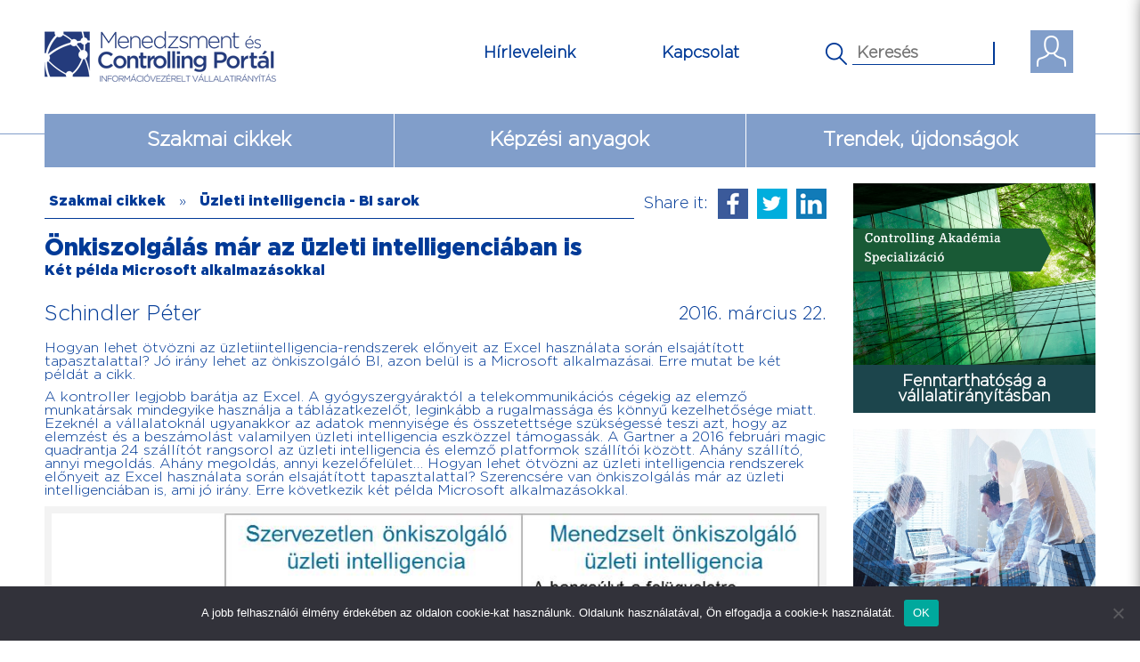

--- FILE ---
content_type: text/html; charset=UTF-8
request_url: https://www.controllingportal.hu/onkiszolgalas_-_mar_az_uzleti_intelligenciaban_is/
body_size: 14909
content:
<!DOCTYPE html>
<!--[if IE 6]>
<html id="ie6" lang="hu">
<![endif]-->
<!--[if IE 7]>
<html id="ie7" lang="hu">
<![endif]-->
<!--[if IE 8]>
<html id="ie8" lang="hu">
<![endif]-->
<!--[if !(IE 6) | !(IE 7) | !(IE 8)  ]><!-->
<html lang="hu">
<!--<![endif]-->
<head>
	    <meta charset="UTF-8" />
    <title>Önkiszolgálás már az üzleti intelligenciában is - Controlling Portal</title>
    <link rel="shortcut icon" href="/favicon.ico" type="image/x-icon">
	<link rel="icon" href="/favicon.ico" type="image/x-icon">
    <link rel="profile" href="https://gmpg.org/xfn/11" />
    <link rel="pingback" href="https://www.controllingportal.hu/xmlrpc.php" />
    <meta name="viewport" content="width=device-width, initial-scale=1.0, maximum-scale=1.0, user-scalable=0">
    <meta name='robots' content='index, follow, max-image-preview:large, max-snippet:-1, max-video-preview:-1' />

	<!-- This site is optimized with the Yoast SEO plugin v26.5 - https://yoast.com/wordpress/plugins/seo/ -->
	<meta name="description" content="Hogyan lehet ötvözni a BI rendszerek előnyeit az Excel használatában szerzett tapasztalattal? A válasz: önkiszolgálás már az üzleti intelligenciában is." />
	<link rel="canonical" href="https://www.controllingportal.hu/onkiszolgalas_-_mar_az_uzleti_intelligenciaban_is/" />
	<meta property="og:locale" content="hu_HU" />
	<meta property="og:type" content="article" />
	<meta property="og:title" content="Önkiszolgálás már az üzleti intelligenciában is - Controlling Portal" />
	<meta property="og:description" content="Hogyan lehet ötvözni a BI rendszerek előnyeit az Excel használatában szerzett tapasztalattal? A válasz: önkiszolgálás már az üzleti intelligenciában is." />
	<meta property="og:url" content="https://www.controllingportal.hu/onkiszolgalas_-_mar_az_uzleti_intelligenciaban_is/" />
	<meta property="og:site_name" content="Controlling Portal" />
	<meta property="article:publisher" content="https://www.facebook.com/ifua.horvath/" />
	<meta property="article:published_time" content="2016-03-22T00:00:00+00:00" />
	<meta property="article:modified_time" content="2017-10-19T13:38:55+00:00" />
	<meta property="og:image" content="https://www.controllingportal.hu/_site/images/tematikus/ss_bi_scp_abra1.jpg" />
	<meta name="author" content="zengo" />
	<meta name="twitter:card" content="summary_large_image" />
	<script type="application/ld+json" class="yoast-schema-graph">{"@context":"https://schema.org","@graph":[{"@type":"WebPage","@id":"https://www.controllingportal.hu/onkiszolgalas_-_mar_az_uzleti_intelligenciaban_is/","url":"https://www.controllingportal.hu/onkiszolgalas_-_mar_az_uzleti_intelligenciaban_is/","name":"Önkiszolgálás már az üzleti intelligenciában is - Controlling Portal","isPartOf":{"@id":"https://www.controllingportal.hu/#website"},"primaryImageOfPage":{"@id":"https://www.controllingportal.hu/onkiszolgalas_-_mar_az_uzleti_intelligenciaban_is/#primaryimage"},"image":{"@id":"https://www.controllingportal.hu/onkiszolgalas_-_mar_az_uzleti_intelligenciaban_is/#primaryimage"},"thumbnailUrl":"https://www.controllingportal.hu/_site/images/tematikus/ss_bi_scp_abra1.jpg","datePublished":"2016-03-22T00:00:00+00:00","dateModified":"2017-10-19T13:38:55+00:00","author":{"@id":"https://www.controllingportal.hu/#/schema/person/4096c9814a281b60d665380e05da03bc"},"description":"Hogyan lehet ötvözni a BI rendszerek előnyeit az Excel használatában szerzett tapasztalattal? A válasz: önkiszolgálás már az üzleti intelligenciában is.","breadcrumb":{"@id":"https://www.controllingportal.hu/onkiszolgalas_-_mar_az_uzleti_intelligenciaban_is/#breadcrumb"},"inLanguage":"hu","potentialAction":[{"@type":"ReadAction","target":["https://www.controllingportal.hu/onkiszolgalas_-_mar_az_uzleti_intelligenciaban_is/"]}]},{"@type":"ImageObject","inLanguage":"hu","@id":"https://www.controllingportal.hu/onkiszolgalas_-_mar_az_uzleti_intelligenciaban_is/#primaryimage","url":"https://www.controllingportal.hu/_site/images/tematikus/ss_bi_scp_abra1.jpg","contentUrl":"https://www.controllingportal.hu/_site/images/tematikus/ss_bi_scp_abra1.jpg"},{"@type":"BreadcrumbList","@id":"https://www.controllingportal.hu/onkiszolgalas_-_mar_az_uzleti_intelligenciaban_is/#breadcrumb","itemListElement":[{"@type":"ListItem","position":1,"name":"Kezdőlap","item":"https://www.controllingportal.hu/"},{"@type":"ListItem","position":2,"name":"Önkiszolgálás már az üzleti intelligenciában is"}]},{"@type":"WebSite","@id":"https://www.controllingportal.hu/#website","url":"https://www.controllingportal.hu/","name":"Controlling Portal","description":"","potentialAction":[{"@type":"SearchAction","target":{"@type":"EntryPoint","urlTemplate":"https://www.controllingportal.hu/?s={search_term_string}"},"query-input":{"@type":"PropertyValueSpecification","valueRequired":true,"valueName":"search_term_string"}}],"inLanguage":"hu"},{"@type":"Person","@id":"https://www.controllingportal.hu/#/schema/person/4096c9814a281b60d665380e05da03bc","name":"zengo","url":"https://www.controllingportal.hu/author/zengo/"}]}</script>
	<!-- / Yoast SEO plugin. -->


<link rel="alternate" type="application/rss+xml" title="Controlling Portal &raquo; Önkiszolgálás már az üzleti intelligenciában is hozzászólás hírcsatorna" href="https://www.controllingportal.hu/onkiszolgalas_-_mar_az_uzleti_intelligenciaban_is/feed/" />
<link rel="alternate" title="oEmbed (JSON)" type="application/json+oembed" href="https://www.controllingportal.hu/wp-json/oembed/1.0/embed?url=https%3A%2F%2Fwww.controllingportal.hu%2Fonkiszolgalas_-_mar_az_uzleti_intelligenciaban_is%2F" />
<link rel="alternate" title="oEmbed (XML)" type="text/xml+oembed" href="https://www.controllingportal.hu/wp-json/oembed/1.0/embed?url=https%3A%2F%2Fwww.controllingportal.hu%2Fonkiszolgalas_-_mar_az_uzleti_intelligenciaban_is%2F&#038;format=xml" />
<style id='wp-img-auto-sizes-contain-inline-css' type='text/css'>
img:is([sizes=auto i],[sizes^="auto," i]){contain-intrinsic-size:3000px 1500px}
/*# sourceURL=wp-img-auto-sizes-contain-inline-css */
</style>

<style id='wp-emoji-styles-inline-css' type='text/css'>

	img.wp-smiley, img.emoji {
		display: inline !important;
		border: none !important;
		box-shadow: none !important;
		height: 1em !important;
		width: 1em !important;
		margin: 0 0.07em !important;
		vertical-align: -0.1em !important;
		background: none !important;
		padding: 0 !important;
	}
/*# sourceURL=wp-emoji-styles-inline-css */
</style>
<link rel='stylesheet' id='wp-block-library-css' href='https://www.controllingportal.hu/wp-includes/css/dist/block-library/style.min.css?ver=6.9' type='text/css' media='all' />
<style id='global-styles-inline-css' type='text/css'>
:root{--wp--preset--aspect-ratio--square: 1;--wp--preset--aspect-ratio--4-3: 4/3;--wp--preset--aspect-ratio--3-4: 3/4;--wp--preset--aspect-ratio--3-2: 3/2;--wp--preset--aspect-ratio--2-3: 2/3;--wp--preset--aspect-ratio--16-9: 16/9;--wp--preset--aspect-ratio--9-16: 9/16;--wp--preset--color--black: #000000;--wp--preset--color--cyan-bluish-gray: #abb8c3;--wp--preset--color--white: #ffffff;--wp--preset--color--pale-pink: #f78da7;--wp--preset--color--vivid-red: #cf2e2e;--wp--preset--color--luminous-vivid-orange: #ff6900;--wp--preset--color--luminous-vivid-amber: #fcb900;--wp--preset--color--light-green-cyan: #7bdcb5;--wp--preset--color--vivid-green-cyan: #00d084;--wp--preset--color--pale-cyan-blue: #8ed1fc;--wp--preset--color--vivid-cyan-blue: #0693e3;--wp--preset--color--vivid-purple: #9b51e0;--wp--preset--gradient--vivid-cyan-blue-to-vivid-purple: linear-gradient(135deg,rgb(6,147,227) 0%,rgb(155,81,224) 100%);--wp--preset--gradient--light-green-cyan-to-vivid-green-cyan: linear-gradient(135deg,rgb(122,220,180) 0%,rgb(0,208,130) 100%);--wp--preset--gradient--luminous-vivid-amber-to-luminous-vivid-orange: linear-gradient(135deg,rgb(252,185,0) 0%,rgb(255,105,0) 100%);--wp--preset--gradient--luminous-vivid-orange-to-vivid-red: linear-gradient(135deg,rgb(255,105,0) 0%,rgb(207,46,46) 100%);--wp--preset--gradient--very-light-gray-to-cyan-bluish-gray: linear-gradient(135deg,rgb(238,238,238) 0%,rgb(169,184,195) 100%);--wp--preset--gradient--cool-to-warm-spectrum: linear-gradient(135deg,rgb(74,234,220) 0%,rgb(151,120,209) 20%,rgb(207,42,186) 40%,rgb(238,44,130) 60%,rgb(251,105,98) 80%,rgb(254,248,76) 100%);--wp--preset--gradient--blush-light-purple: linear-gradient(135deg,rgb(255,206,236) 0%,rgb(152,150,240) 100%);--wp--preset--gradient--blush-bordeaux: linear-gradient(135deg,rgb(254,205,165) 0%,rgb(254,45,45) 50%,rgb(107,0,62) 100%);--wp--preset--gradient--luminous-dusk: linear-gradient(135deg,rgb(255,203,112) 0%,rgb(199,81,192) 50%,rgb(65,88,208) 100%);--wp--preset--gradient--pale-ocean: linear-gradient(135deg,rgb(255,245,203) 0%,rgb(182,227,212) 50%,rgb(51,167,181) 100%);--wp--preset--gradient--electric-grass: linear-gradient(135deg,rgb(202,248,128) 0%,rgb(113,206,126) 100%);--wp--preset--gradient--midnight: linear-gradient(135deg,rgb(2,3,129) 0%,rgb(40,116,252) 100%);--wp--preset--font-size--small: 13px;--wp--preset--font-size--medium: 20px;--wp--preset--font-size--large: 36px;--wp--preset--font-size--x-large: 42px;--wp--preset--spacing--20: 0.44rem;--wp--preset--spacing--30: 0.67rem;--wp--preset--spacing--40: 1rem;--wp--preset--spacing--50: 1.5rem;--wp--preset--spacing--60: 2.25rem;--wp--preset--spacing--70: 3.38rem;--wp--preset--spacing--80: 5.06rem;--wp--preset--shadow--natural: 6px 6px 9px rgba(0, 0, 0, 0.2);--wp--preset--shadow--deep: 12px 12px 50px rgba(0, 0, 0, 0.4);--wp--preset--shadow--sharp: 6px 6px 0px rgba(0, 0, 0, 0.2);--wp--preset--shadow--outlined: 6px 6px 0px -3px rgb(255, 255, 255), 6px 6px rgb(0, 0, 0);--wp--preset--shadow--crisp: 6px 6px 0px rgb(0, 0, 0);}:where(.is-layout-flex){gap: 0.5em;}:where(.is-layout-grid){gap: 0.5em;}body .is-layout-flex{display: flex;}.is-layout-flex{flex-wrap: wrap;align-items: center;}.is-layout-flex > :is(*, div){margin: 0;}body .is-layout-grid{display: grid;}.is-layout-grid > :is(*, div){margin: 0;}:where(.wp-block-columns.is-layout-flex){gap: 2em;}:where(.wp-block-columns.is-layout-grid){gap: 2em;}:where(.wp-block-post-template.is-layout-flex){gap: 1.25em;}:where(.wp-block-post-template.is-layout-grid){gap: 1.25em;}.has-black-color{color: var(--wp--preset--color--black) !important;}.has-cyan-bluish-gray-color{color: var(--wp--preset--color--cyan-bluish-gray) !important;}.has-white-color{color: var(--wp--preset--color--white) !important;}.has-pale-pink-color{color: var(--wp--preset--color--pale-pink) !important;}.has-vivid-red-color{color: var(--wp--preset--color--vivid-red) !important;}.has-luminous-vivid-orange-color{color: var(--wp--preset--color--luminous-vivid-orange) !important;}.has-luminous-vivid-amber-color{color: var(--wp--preset--color--luminous-vivid-amber) !important;}.has-light-green-cyan-color{color: var(--wp--preset--color--light-green-cyan) !important;}.has-vivid-green-cyan-color{color: var(--wp--preset--color--vivid-green-cyan) !important;}.has-pale-cyan-blue-color{color: var(--wp--preset--color--pale-cyan-blue) !important;}.has-vivid-cyan-blue-color{color: var(--wp--preset--color--vivid-cyan-blue) !important;}.has-vivid-purple-color{color: var(--wp--preset--color--vivid-purple) !important;}.has-black-background-color{background-color: var(--wp--preset--color--black) !important;}.has-cyan-bluish-gray-background-color{background-color: var(--wp--preset--color--cyan-bluish-gray) !important;}.has-white-background-color{background-color: var(--wp--preset--color--white) !important;}.has-pale-pink-background-color{background-color: var(--wp--preset--color--pale-pink) !important;}.has-vivid-red-background-color{background-color: var(--wp--preset--color--vivid-red) !important;}.has-luminous-vivid-orange-background-color{background-color: var(--wp--preset--color--luminous-vivid-orange) !important;}.has-luminous-vivid-amber-background-color{background-color: var(--wp--preset--color--luminous-vivid-amber) !important;}.has-light-green-cyan-background-color{background-color: var(--wp--preset--color--light-green-cyan) !important;}.has-vivid-green-cyan-background-color{background-color: var(--wp--preset--color--vivid-green-cyan) !important;}.has-pale-cyan-blue-background-color{background-color: var(--wp--preset--color--pale-cyan-blue) !important;}.has-vivid-cyan-blue-background-color{background-color: var(--wp--preset--color--vivid-cyan-blue) !important;}.has-vivid-purple-background-color{background-color: var(--wp--preset--color--vivid-purple) !important;}.has-black-border-color{border-color: var(--wp--preset--color--black) !important;}.has-cyan-bluish-gray-border-color{border-color: var(--wp--preset--color--cyan-bluish-gray) !important;}.has-white-border-color{border-color: var(--wp--preset--color--white) !important;}.has-pale-pink-border-color{border-color: var(--wp--preset--color--pale-pink) !important;}.has-vivid-red-border-color{border-color: var(--wp--preset--color--vivid-red) !important;}.has-luminous-vivid-orange-border-color{border-color: var(--wp--preset--color--luminous-vivid-orange) !important;}.has-luminous-vivid-amber-border-color{border-color: var(--wp--preset--color--luminous-vivid-amber) !important;}.has-light-green-cyan-border-color{border-color: var(--wp--preset--color--light-green-cyan) !important;}.has-vivid-green-cyan-border-color{border-color: var(--wp--preset--color--vivid-green-cyan) !important;}.has-pale-cyan-blue-border-color{border-color: var(--wp--preset--color--pale-cyan-blue) !important;}.has-vivid-cyan-blue-border-color{border-color: var(--wp--preset--color--vivid-cyan-blue) !important;}.has-vivid-purple-border-color{border-color: var(--wp--preset--color--vivid-purple) !important;}.has-vivid-cyan-blue-to-vivid-purple-gradient-background{background: var(--wp--preset--gradient--vivid-cyan-blue-to-vivid-purple) !important;}.has-light-green-cyan-to-vivid-green-cyan-gradient-background{background: var(--wp--preset--gradient--light-green-cyan-to-vivid-green-cyan) !important;}.has-luminous-vivid-amber-to-luminous-vivid-orange-gradient-background{background: var(--wp--preset--gradient--luminous-vivid-amber-to-luminous-vivid-orange) !important;}.has-luminous-vivid-orange-to-vivid-red-gradient-background{background: var(--wp--preset--gradient--luminous-vivid-orange-to-vivid-red) !important;}.has-very-light-gray-to-cyan-bluish-gray-gradient-background{background: var(--wp--preset--gradient--very-light-gray-to-cyan-bluish-gray) !important;}.has-cool-to-warm-spectrum-gradient-background{background: var(--wp--preset--gradient--cool-to-warm-spectrum) !important;}.has-blush-light-purple-gradient-background{background: var(--wp--preset--gradient--blush-light-purple) !important;}.has-blush-bordeaux-gradient-background{background: var(--wp--preset--gradient--blush-bordeaux) !important;}.has-luminous-dusk-gradient-background{background: var(--wp--preset--gradient--luminous-dusk) !important;}.has-pale-ocean-gradient-background{background: var(--wp--preset--gradient--pale-ocean) !important;}.has-electric-grass-gradient-background{background: var(--wp--preset--gradient--electric-grass) !important;}.has-midnight-gradient-background{background: var(--wp--preset--gradient--midnight) !important;}.has-small-font-size{font-size: var(--wp--preset--font-size--small) !important;}.has-medium-font-size{font-size: var(--wp--preset--font-size--medium) !important;}.has-large-font-size{font-size: var(--wp--preset--font-size--large) !important;}.has-x-large-font-size{font-size: var(--wp--preset--font-size--x-large) !important;}
/*# sourceURL=global-styles-inline-css */
</style>

<style id='classic-theme-styles-inline-css' type='text/css'>
/*! This file is auto-generated */
.wp-block-button__link{color:#fff;background-color:#32373c;border-radius:9999px;box-shadow:none;text-decoration:none;padding:calc(.667em + 2px) calc(1.333em + 2px);font-size:1.125em}.wp-block-file__button{background:#32373c;color:#fff;text-decoration:none}
/*# sourceURL=/wp-includes/css/classic-themes.min.css */
</style>
<link rel='stylesheet' id='cookie-notice-front-css' href='https://www.controllingportal.hu/wp-content/plugins/cookie-notice/css/front.min.css?ver=2.5.10' type='text/css' media='all' />
<link rel='stylesheet' id='go-newsletter-css-css' href='https://www.controllingportal.hu/wp-content/plugins/go-newsletter/css/go_newsletter.css?ver=6.9' type='text/css' media='all' />
<link rel='stylesheet' id='go-newsletter-carousel-css-css' href='https://www.controllingportal.hu/wp-content/plugins/go-newsletter/js/owl-carousel/owl.carousel.css?ver=6.9' type='text/css' media='all' />
<link rel='stylesheet' id='wp-polls-css' href='https://www.controllingportal.hu/wp-content/plugins/wp-polls/polls-css.css?ver=2.75.4' type='text/css' media='all' />
<style id='wp-polls-inline-css' type='text/css'>
.wp-polls .pollbar {
	margin: 1px;
	font-size: 3px;
	line-height: 5px;
	height: 5px;
	background: #FFFFFF;
	border: 1px solid #FFFFFF;
}

/*# sourceURL=wp-polls-inline-css */
</style>
<link rel='stylesheet' id='bootstrap-css-css' href='https://www.controllingportal.hu/wp-content/themes/controllingportal/css/bootstrap.min.css?ver=6.9' type='text/css' media='all' />
<link rel='stylesheet' id='go-jscrollbar-css-css' href='https://www.controllingportal.hu/wp-content/themes/controllingportal/css/nanoscroller.css?ver=6.9' type='text/css' media='all' />
<link rel='stylesheet' id='loader-css' href='https://www.controllingportal.hu/wp-content/themes/controllingportal/css/loader.css?ver=6.9' type='text/css' media='all' />
<link rel='stylesheet' id='login-with-ajax-css' href='https://www.controllingportal.hu/wp-content/plugins/login-with-ajax/templates/login-with-ajax.min.css?ver=4.5.1' type='text/css' media='all' />
<link rel='stylesheet' id='wp-social-sharing-css' href='https://www.controllingportal.hu/wp-content/plugins/wp-social-sharing/static/socialshare.css?ver=1.6' type='text/css' media='all' />
<script type="text/javascript" id="cookie-notice-front-js-before">
/* <![CDATA[ */
var cnArgs = {"ajaxUrl":"https:\/\/www.controllingportal.hu\/wp-admin\/admin-ajax.php","nonce":"cf542323df","hideEffect":"fade","position":"bottom","onScroll":false,"onScrollOffset":100,"onClick":false,"cookieName":"cookie_notice_accepted","cookieTime":2592000,"cookieTimeRejected":2592000,"globalCookie":false,"redirection":false,"cache":true,"revokeCookies":false,"revokeCookiesOpt":"automatic"};

//# sourceURL=cookie-notice-front-js-before
/* ]]> */
</script>
<script type="text/javascript" src="https://www.controllingportal.hu/wp-content/plugins/cookie-notice/js/front.min.js?ver=2.5.10" id="cookie-notice-front-js"></script>
<script type="text/javascript" src="https://www.controllingportal.hu/wp-content/themes/controllingportal/js/jquery-1.12.4.min.js?ver=1.12.4" id="jquery-js"></script>
<script type="text/javascript" src="https://www.controllingportal.hu/wp-content/plugins/go-newsletter/js/scripts.js?ver=6.9" id="go-newsletter-pager-js"></script>
<script type="text/javascript" src="https://www.controllingportal.hu/wp-content/plugins/go-newsletter/js/owl-carousel/owl.carousel.min.js?ver=6.9" id="go-newsletter-carousel-js"></script>
<script type="text/javascript" src="https://www.controllingportal.hu/wp-content/plugins/go-newsletter/js/jquery-visible-master/jquery.visible.min.js?ver=6.9" id="go-newsletter-visible-js"></script>
<script type="text/javascript" src="https://www.controllingportal.hu/wp-content/plugins/go-newsletter/js/lazyload/jquery.lazyload.min.js?ver=6.9" id="go-newsletter-lazyload-js"></script>
<script type="text/javascript" src="https://www.controllingportal.hu/wp-content/themes/controllingportal/js/bootstrap.min.js?ver=6.9" id="bootstrap-js"></script>
<script type="text/javascript" src="https://www.controllingportal.hu/wp-content/themes/controllingportal/js/bootstrap-toolkit.min.js?ver=6.9" id="bootstrap-toolkit-js"></script>
<script type="text/javascript" src="https://www.controllingportal.hu/wp-content/themes/controllingportal/js/fluidvids.js?ver=6.9" id="fluidvids-js"></script>
<script type="text/javascript" src="https://www.controllingportal.hu/wp-content/themes/controllingportal/js/jquery.nanoscroller.min.js?ver=6.9" id="go-jscrollbar-js"></script>
<script type="text/javascript" src="https://www.controllingportal.hu/wp-content/themes/controllingportal/js/scripts.js?ver=6.9" id="go-scripts-js"></script>
<script type="text/javascript" id="login-with-ajax-js-extra">
/* <![CDATA[ */
var LWA = {"ajaxurl":"https://www.controllingportal.hu/wp-admin/admin-ajax.php","off":""};
//# sourceURL=login-with-ajax-js-extra
/* ]]> */
</script>
<script type="text/javascript" src="https://www.controllingportal.hu/wp-content/plugins/login-with-ajax/templates/login-with-ajax.min.js?ver=4.5.1" id="login-with-ajax-js"></script>
<script type="text/javascript" src="https://www.controllingportal.hu/wp-content/plugins/login-with-ajax/ajaxify/ajaxify.min.js?ver=4.5.1" id="login-with-ajax-ajaxify-js"></script>
<link rel="https://api.w.org/" href="https://www.controllingportal.hu/wp-json/" /><link rel="alternate" title="JSON" type="application/json" href="https://www.controllingportal.hu/wp-json/wp/v2/posts/4531" /><link rel="EditURI" type="application/rsd+xml" title="RSD" href="https://www.controllingportal.hu/xmlrpc.php?rsd" />
<meta name="generator" content="WordPress 6.9" />

	<script type="text/javascript">var ajaxurl = 'https://www.controllingportal.hu/wp-admin/admin-ajax.php';</script>

			<style type="text/css" media="screen">
				/**
				 * Plugin Name: Subtitles
				 * Plugin URI: http://wordpress.org/plugins/subtitles/
				 * Description: Easily add subtitles into your WordPress posts, pages, custom post types, and themes.
				 * Author: We Cobble
				 * Author URI: https://wecobble.com/
				 * Version: 2.2.0
				 * License: GNU General Public License v2 or later
				 * License URI: http://www.gnu.org/licenses/gpl-2.0.html
				 */

				/**
				 * Be explicit about this styling only applying to spans,
				 * since that's the default markup that's returned by
				 * Subtitles. If a developer overrides the default subtitles
				 * markup with another element or class, we don't want to stomp
				 * on that.
				 *
				 * @since 1.0.0
				 */
				span.entry-subtitle {
					display: block; /* Put subtitles on their own line by default. */
					font-size: 0.53333333333333em; /* Sensible scaling. It's assumed that post titles will be wrapped in heading tags. */
				}
				/**
				 * If subtitles are shown in comment areas, we'll hide them by default.
				 *
				 * @since 1.0.5
				 */
				#comments .comments-title span.entry-subtitle {
					display: none;
				}
			</style>    <link rel="stylesheet" type="text/css" media="all" href="https://www.controllingportal.hu/wp-content/themes/controllingportal/style.css" />
    <link rel="stylesheet" href="https://www.controllingportal.hu/wp-content/themes/controllingportal/css/print.css"  type="text/css" media="print" />
	
	<!-- Facebook Pixel Code -->
	<script>
	!function(f,b,e,v,n,t,s){if(f.fbq)return;n=f.fbq=function(){n.callMethod?
	n.callMethod.apply(n,arguments):n.queue.push(arguments)};if(!f._fbq)f._fbq=n;
	n.push=n;n.loaded=!0;n.version='2.0';n.queue=[];t=b.createElement(e);t.async=!0;
	t.src=v;s=b.getElementsByTagName(e)[0];s.parentNode.insertBefore(t,s)}(window,
	document,'script','https://connect.facebook.net/en_US/fbevents.js');
	fbq('init', '2002118726676501'); // Insert your pixel ID here.
	fbq('track', 'PageView');
	</script>
	<noscript><img height="1" width="1" style="display:none"
	src="https://www.facebook.com/tr?id=2002118726676501&ev=PageView&noscript=1"
	/></noscript>
	<!-- End Facebook Pixel Code -->
	
	<!-- Google tag (gtag.js) -->
	<script async src=https://www.googletagmanager.com/gtag/js?id=G-1F1LWG2RYY></script>
	<script>
		window.dataLayer = window.dataLayer || [];
		function gtag(){dataLayer.push(arguments);}
		gtag('js', new Date()); gtag('config', 'G-1F1LWG2RYY');
	</script>
</head>
<body class="bp-legacy wp-singular post-template-default single single-post postid-4531 single-format-standard wp-theme-controllingportal cookies-not-set">
	<!--
	<div id="loader-wrapper">
		<div id="loader"></div>
		<div class="loader-section section-left"></div>
		<div class="loader-section section-right"></div>
	</div>
	-->
			<div id="resp_menu">

		<div class="minimenumain">
							<div class="mini_login">
					<div class="minisor">
						<div id="mini_login_pic"></div>
						<div id="mini_login_text">
							<div class="lwa-wrapper lwa-modal-trigger lwa-bones" data-modal-id="lwa-modal-25797">
	<div class="lwa lwa-modal lwa-modal lwa-bones" style="padding: 0; margin: 0;">
					<button class="lwa-modal-trigger-el" style="margin: 0; padding: 0; border: 0; background-color: transparent; font-size: 16px; font-weight: bold;">Bejelentkezés</button>
			</div>
</div>
<div class="lwa-modal-overlay" id="lwa-modal-25797">
	<div class="lwa-modal-popup">
		<a class="lwa-close-modal">
			<svg viewBox="0 0 20 20">
				<path fill="#000000" d="M15.898,4.045c-0.271-0.272-0.713-0.272-0.986,0l-4.71,4.711L5.493,4.045c-0.272-0.272-0.714-0.272-0.986,0s-0.272,0.714,0,0.986l4.709,4.711l-4.71,4.711c-0.272,0.271-0.272,0.713,0,0.986c0.136,0.136,0.314,0.203,0.492,0.203c0.179,0,0.357-0.067,0.493-0.203l4.711-4.711l4.71,4.711c0.137,0.136,0.314,0.203,0.494,0.203c0.178,0,0.355-0.067,0.492-0.203c0.273-0.273,0.273-0.715,0-0.986l-4.711-4.711l4.711-4.711C16.172,4.759,16.172,4.317,15.898,4.045z"></path>
			</svg>
		</a><!-- close modal -->

		<div class="lwa-modal-content">
			<div class="lwa-wrapper lwa-bones">
	<div class="lwa lwa-default pixelbones lwa-login" style='--avatar-size:60px; '>
				<form class="lwa-form" action="https://www.controllingportal.hu/wp-login.php?template=modal" method="post">
												<div class="lwa-username input-field">
				<label for="lwa_user_login_25797">Felhasználónév</label>
				<input type="text" name="log" id="lwa_user_login_25797" placeholder="Felhasználónév" class="u-full-width">
			</div>
			<div class="lwa-password input-field">
				<label for="lwa_user_pass_25797">Jelszó</label>
				<input type="password" name="pwd" id="lwa_user_pass_25797" placeholder="Jelszó" class="u-full-width">
			</div>

			<div class="lwa-login_form">
											</div>

			<div class="grid-container submit">
				<div class="lwa-submit-button">
										<input type="submit" name="wp-submit" class="button-primary" value="Bejelentkezés" tabindex="100" >
					<input type="hidden" name="lwa_profile_link" value="1">
					<input type="hidden" name="login-with-ajax" value="login">
														</div>

				<div class="lwa-links">
																<label>
							<span class="label-body">Remember Me</span>
							<input name="rememberme" type="checkbox" class="lwa-rememberme" value="forever" >
						</label>
																<a class="lwa-links-remember" href="https://www.controllingportal.hu/wp-login.php?action=lostpassword" title="Elfelejtette jelszavát">Elfelejtette jelszavát?</a>
																			</div>
			</div>
		</form>
					<form class="lwa-remember" action="https://www.controllingportal.hu/wp-login.php?action=lostpassword&#038;template=modal" method="post" style="display:none;">
								<p class="lwa-title">Elfelejtett jelszó</p>
								<div class="lwa-remember-email input-field">
										<label for="lwa_user_remember_25797">Írja be e-mail címét</label>
					<input type="text" name="user_login" id="lwa_user_remember_25797" placeholder="Írja be e-mail címét">
				</div>
								<div class="lwa-submit-button">
					<input type="submit" value="Új jelszó kérése" class="button-primary">
					<a href="#" class="lwa-links-remember-cancel button">Mégsem</a>
					<input type="hidden" name="login-with-ajax" value="remember">
				</div>
			</form>
							</div>
</div>
		</div><!-- content -->

	</div><!-- modal -->
</div>
						</div>
					</div>
					<div class="koz"></div>
					<a href="/regisztracio">
						<div id="zaricon"></div><div class="logitext2">Regisztráció</div>
					</a>
				</div>
						<div class="minisearch">
				<form id="main_search2" action="/" method="get" autocomplete="on">
					<input id="search_submit2" value="" type="submit">
					<input id="search2" type="text" name="s" placeholder="Keresés" value="">
				</form>
			</div>
		</div>

		<div class="mainmenu-resp"><ul id="resp-menu" class="menu"><li id="menu-item-1281" class="menu-item menu-item-type-post_type menu-item-object-page menu-item-1281"><a href="https://www.controllingportal.hu/szakmai-cikkek/">Szakmai cikkek</a></li>
<li id="menu-item-1279" class="menu-item menu-item-type-post_type menu-item-object-page menu-item-1279"><a href="https://www.controllingportal.hu/kepzesi-anyagok/">Képzési anyagok</a></li>
<li id="menu-item-9918" class="menu-item menu-item-type-taxonomy menu-item-object-category menu-item-9918"><a href="https://www.controllingportal.hu/?cat=4644">Trendek, újdonságok</a></li>
</ul></div>		
		<div class="minilink"><a href="https://www.controllingportal.hu/hirleveleink/">Hírleveleink</a></div>
		<div class="minilink"><a href="/kapcsolat">Kapcsolat</a></div>

		<p class="resp-arrow"><img src="https://www.controllingportal.hu/wp-content/themes/controllingportal/images/respmenu_arrow.png" class="close-menu"></p>

		</div>
	
    <div class="container-fluid" id="header">
		<div id="top" class="container">
			<div id="header-top" class="top-item"><a href="https://www.controllingportal.hu" id="site-logo"><img src="https://www.controllingportal.hu/wp-content/themes/controllingportal/images/logo.png"></a></div>
			<div id="resp-menu-icon"></div>
			
							<div id="logmein" class="top-item visible-lg visible-md visible-sm">
					<div id="proicon"></div>
					<div class="profile_back">
						<div class="loglog">
							<div id="logicon"></div>
							<div class="lwa-wrapper lwa-modal-trigger lwa-bones" data-modal-id="lwa-modal-27189">
	<div class="lwa lwa-modal lwa-modal lwa-bones" style="padding: 0; margin: 0;">
					<button class="lwa-modal-trigger-el" style="margin: 0; padding: 0; border: 0; background-color: transparent; font-size: 16px; font-weight: bold;">Bejelentkezés</button>
			</div>
</div>
<div class="lwa-modal-overlay" id="lwa-modal-27189">
	<div class="lwa-modal-popup">
		<a class="lwa-close-modal">
			<svg viewBox="0 0 20 20">
				<path fill="#000000" d="M15.898,4.045c-0.271-0.272-0.713-0.272-0.986,0l-4.71,4.711L5.493,4.045c-0.272-0.272-0.714-0.272-0.986,0s-0.272,0.714,0,0.986l4.709,4.711l-4.71,4.711c-0.272,0.271-0.272,0.713,0,0.986c0.136,0.136,0.314,0.203,0.492,0.203c0.179,0,0.357-0.067,0.493-0.203l4.711-4.711l4.71,4.711c0.137,0.136,0.314,0.203,0.494,0.203c0.178,0,0.355-0.067,0.492-0.203c0.273-0.273,0.273-0.715,0-0.986l-4.711-4.711l4.711-4.711C16.172,4.759,16.172,4.317,15.898,4.045z"></path>
			</svg>
		</a><!-- close modal -->

		<div class="lwa-modal-content">
			<div class="lwa-wrapper lwa-bones">
	<div class="lwa lwa-default pixelbones lwa-login" style='--avatar-size:60px; '>
				<form class="lwa-form" action="https://www.controllingportal.hu/wp-login.php?template=modal" method="post">
												<div class="lwa-username input-field">
				<label for="lwa_user_login_27189">Felhasználónév</label>
				<input type="text" name="log" id="lwa_user_login_27189" placeholder="Felhasználónév" class="u-full-width">
			</div>
			<div class="lwa-password input-field">
				<label for="lwa_user_pass_27189">Jelszó</label>
				<input type="password" name="pwd" id="lwa_user_pass_27189" placeholder="Jelszó" class="u-full-width">
			</div>

			<div class="lwa-login_form">
											</div>

			<div class="grid-container submit">
				<div class="lwa-submit-button">
										<input type="submit" name="wp-submit" class="button-primary" value="Bejelentkezés" tabindex="100" >
					<input type="hidden" name="lwa_profile_link" value="1">
					<input type="hidden" name="login-with-ajax" value="login">
														</div>

				<div class="lwa-links">
																					<a class="lwa-links-remember" href="https://www.controllingportal.hu/wp-login.php?action=lostpassword" title="Elfelejtette jelszavát">Elfelejtette jelszavát?</a>
																			</div>
			</div>
		</form>
					<form class="lwa-remember" action="https://www.controllingportal.hu/wp-login.php?action=lostpassword&#038;template=modal" method="post" style="display:none;">
								<p class="lwa-title">Elfelejtett jelszó</p>
								<div class="lwa-remember-email input-field">
										<label for="lwa_user_remember_27189">Írja be e-mail címét</label>
					<input type="text" name="user_login" id="lwa_user_remember_27189" placeholder="Írja be e-mail címét">
				</div>
								<div class="lwa-submit-button">
					<input type="submit" value="Új jelszó kérése" class="button-primary">
					<a href="#" class="lwa-links-remember-cancel button">Mégsem</a>
					<input type="hidden" name="login-with-ajax" value="remember">
				</div>
			</form>
							</div>
</div>
		</div><!-- content -->

	</div><!-- modal -->
</div>
						</div>
						<a href="/regisztracio/" class="profile_edit">
							<div id="zaricon"></div>
							<div class="logitext2" style="font-size: 16px;">Regisztráció</div>
						</a>
					</div>
				</div>
			
			<div class="top-item visible-lg visible-md visible-sm kereses">
				<form id="main_search" action="/" method="get" autocomplete="on">
					<input id="search_submit" value="" type="submit">
					<input id="search" type="text" name="s" placeholder="Keresés" value="">
				</form>
			</div>
			<div class="top-item visible-lg visible-md visible-sm kapcs"><a href="/kapcsolat/">Kapcsolat</a></div>
			<div class="top-item visible-lg visible-md visible-sm hirle"><a href="https://www.controllingportal.hu/hirleveleink/">Hírleveleink</a></div>
		</div>
	</div>
	<div id="top-mid">
		<div class="container-fluid" id="main">
			<div class="container visible-lg visible-md visible-sm">
				<ul id="menu-main-menu" class="list-inline mainmenu"><li class="menu-item menu-item-type-post_type menu-item-object-page menu-item-1281"><a href="https://www.controllingportal.hu/szakmai-cikkek/">Szakmai cikkek</a></li>
<li class="menu-item menu-item-type-post_type menu-item-object-page menu-item-1279"><a href="https://www.controllingportal.hu/kepzesi-anyagok/">Képzési anyagok</a></li>
<li class="menu-item menu-item-type-taxonomy menu-item-object-category menu-item-9918"><a href="https://www.controllingportal.hu/category/trendek-ujdonsagok/">Trendek, újdonságok</a></li>
</ul>			</div>
			<div class="container">
			
<div class="article">
	<div class="row">
		<div class="content_p col-lg-9 col-md-8 col-sm-8 col-xs-12">
								<!-- Post Starts -->
				<div class="single_post ">
				<img id="header_print" src="https://controllingportal.hu/wp-content/themes/controllingportal/images/header_print.png" alt="">
					<div class='print_me'>Schindler Péter</div><div class='print_me'>2016. március 22.<br><br></div>					
					<div class="top_list">
						<div class="top_list_bal ">
							<a href='/szakmai-cikkek/'>Szakmai cikkek</a><span>&nbsp;&nbsp;&#187;&nbsp;&nbsp;</span><a href="/category/uzleti_intelligencia_-_bi_sarok/">Üzleti intelligencia - BI sarok</a>						</div>
						<div class="top_list_jobb">
							<span>Share it:</span>
									<div class="social-sharing ss-social-sharing">
				        <a onclick="return ss_plugin_loadpopup_js(this);" rel="external nofollow" class="ss-button-facebook" href="http://www.facebook.com/sharer/sharer.php?u=https%3A%2F%2Fwww.controllingportal.hu%2Fonkiszolgalas_-_mar_az_uzleti_intelligenciaban_is%2F" target="_blank" >Megosztás Facebook-on</a><a onclick="return ss_plugin_loadpopup_js(this);" rel="external nofollow" class="ss-button-twitter" href="http://twitter.com/intent/tweet/?text=%3Cspan+class%3D%22entry-title-primary%22%3E%C3%96nkiszolg%C3%A1l%C3%A1s+m%C3%A1r+az+%C3%BCzleti+intelligenci%C3%A1ban+is%3C%2Fspan%3E+%3Cspan+class%3D%22entry-subtitle%22%3EK%C3%A9t+p%C3%A9lda+Microsoft+alkalmaz%C3%A1sokkal%3C%2Fspan%3E&url=https%3A%2F%2Fwww.controllingportal.hu%2Fonkiszolgalas_-_mar_az_uzleti_intelligenciaban_is%2F&via=horvathpartners" target="_blank">Megosztás Twitter-en</a><a onclick="return ss_plugin_loadpopup_js(this);" rel="external nofollow" class="ss-button-linkedin" href="http://www.linkedin.com/shareArticle?mini=true&url=https%3A%2F%2Fwww.controllingportal.hu%2Fonkiszolgalas_-_mar_az_uzleti_intelligenciaban_is%2F&title=%3Cspan+class%3D%22entry-title-primary%22%3E%C3%96nkiszolg%C3%A1l%C3%A1s+m%C3%A1r+az+%C3%BCzleti+intelligenci%C3%A1ban+is%3C%2Fspan%3E+%3Cspan+class%3D%22entry-subtitle%22%3EK%C3%A9t+p%C3%A9lda+Micros" target="_blank" >Megosztás Linkedin-en</a>	        	    </div>
	    						</div>
					</div>
					
					<h2 class="post-title inner-title"><span class="entry-title-primary">Önkiszolgálás már az üzleti intelligenciában is</span> <span class="entry-subtitle">Két példa Microsoft alkalmazásokkal</span></h2>
					
					<div class='rowxy'><div class='szerzo'>Schindler Péter</div><div class='datum'>2016. március 22.</div></div><div class="cony"><div><p>Hogyan lehet ötvözni az üzletiintelligencia-rendszerek előnyeit az Excel használata során elsajátított tapasztalattal? Jó irány lehet az önkiszolgáló BI, azon belül is a Microsoft alkalmazásai. Erre mutat be két példát a cikk.&nbsp;		</p>
</div><div class="print_me feat_me"></div><p>A kontroller legjobb barátja az Excel. A gyógyszergyáraktól a telekommunikációs cégekig az elemző munkatársak mindegyike használja a táblázatkezelőt, leginkább a rugalmassága és könnyű kezelhetősége miatt. Ezeknél a vállalatoknál ugyanakkor az adatok mennyisége és összetettsége szükségessé teszi azt, hogy az elemzést és a beszámolást valamilyen üzleti intelligencia eszközzel támogassák. A Gartner a 2016 februári magic quadrantja 24 szállítót rangsorol az üzleti intelligencia és elemző platformok szállítói között. Ahány szállító, annyi megoldás. Ahány megoldás, annyi kezelőfelület&#8230; Hogyan lehet ötvözni az üzleti intelligencia rendszerek előnyeit az Excel használata során elsajátított tapasztalattal? Szerencsére van önkiszolgálás már az üzleti intelligenciában is, ami jó irány. Erre következik két példa Microsoft alkalmazásokkal.</p>
<p><img fetchpriority="high" decoding="async" class="alignnone" src="https://www.controllingportal.hu/_site/images/tematikus/ss_bi_scp_abra1.jpg" alt="Önkiszolgálás már az üzleti intelligenciában is" width="986" height="585" border="0" /></p>
<h5>Olcsón jót!</h5>
<p>Egy nyugat-magyarországi élelmiszeripari gyár vezetői azzal szembesültek, hogy a legdrágább, legbonyolultabb gépei egyre kevesebbet termelnek. A növekvő gyártási átfutási idő miatt a termelésben a gépek szűk kapacitásként jelentek meg. Karbantartásukra sok módszert és beszállítót kipróbáltak, és nagyon sokat költöttek, az eredmények azonban változók voltak.</p>
<p>A legnagyobb gondot az okozta, hogy a gépek működésének mérésére korlátozottan volt lehetőségük. Rendelkezésre állt ugyan egy Access adatbázis, amibe a gépek termelési alapadatai automatikusan felvételre kerültek, de abból beszámolót kinyerni csak körülményesen lehetett. A vezetők egy olyan megoldást kerestek, amely felgyorsítja a berendezések ciklusidejének nyomon követését, illetve a karbantartások ciklusidőre gyakorolt hatásáról rögtön visszacsatolást ad. Büdzsé nem volt rá, így az olcsó és gyors megvalósítás volt az elsődleges szempont.</p>
<p>A megoldás egy Microsoft Power Pivot alapú termelési idő nyomon követő eszköz lett. A működési adatokat tartalmazó Access adatbázist és a termelési törzsadatokat felhasználva Microsoft Excel környezetben lett felépítve az az adatmodell, amelyre aztán maga a riport és a vizualizáció épült.</p>
<p>Az eredmény: gombnyomásra frissülő, mindig naprakész riport a gépcsoport működéséről, amelynek adatait a vezetők a termelés- és karbantartás tervezés, a kihasználtság elemzés és a karbantartás eredményességének mérésében használják fel.</p>
<h5>Csináljuk meg a szerveren is!</h5>
<p>A Power Pivot segítségével létrehozott adatmodell az Excel munkafüzetben  kerül tárolásra. Ahhoz, hogy az üzleti felhasználók megoszthassák a létrehozott riportjaikat, az adatmodellt is meg kell osztaniuk. Ezt aztán tovább alakíthatják mások, majd ők is továbbküldhetik azt. Végül aztán ugyanabban a témában rengeteg adatmodell kering majd a vállalaton belül, így ugyanarra a kérdésre több válasz is érkezhet. Sérül az egy igazság elve! A Microsoft erre a problémára az irányított önkiszolgáló üzleti intelligenciában (managed self service BI) látja a megoldást.</p>
<p>A Komárom-Esztergom megyei vállalkozásnál a karbantartási költségekkel kapcsolatos beszámolás Excelben történt. A riport hétről hétre történő<br />
összeállítása időigényes feladat volt. A szükséges adatokat három különböző forrásrendszerből kinyerve kellett összesíteni, elemezni, vizualizálni. A cél egy olyan automatikusan frissülő riport összeállítása volt, amelyhez a hozzáférés jogosultság függvényében a világ több pontján tartózkodó döntéshozók számára biztosított.</p>
<p>A megoldás a vállalat meglévő informatikai eszközeire épült. A tranzakciós rendszerekből származó adatok először egy SQL adatbázisban kerültek előkészítésre, összesítésre. Az így előfeldolgozott adatokra épülő adatmodellt az üzleti felhasználók az SQL szerver Tabular megoldásának segítségével saját maguk készítették el. Ez az adatmodell tartalmazza a riport összeállításához szükséges üzleti logikákat és összefüggéseket. A szerveren található adatmodell kiaknázását Excelen vagy akár Sharepointon keresztül lehetett elvégezni. Mivel egy szerver alapú megoldásról van szó, így biztosítva van a riport ütemezett, automatikus frissítése, valamint a jogosultságkezelés is.</p>
<p>Az <a href="https://www.controllingportal.hu/hadd_fozzek_ma_magamnak/">önkiszolgáló üzleti intelligencia eszközök</a> használatával végső soron mindenki azzal foglalkozik, amihez a legjobban ért: az informatika a technológiai kérdésekkel, a kontroller pedig az elemzéssel és a döntések előkészítésével.</p>
<p>&nbsp;</p>

								<script>
								jQuery(document).ready(function(){
									setCookie('cookie_content_live','1|4531',60);
								});
								</script></div>					<div class="fix"></div>
										
										
										
					<div class="top_list foot">
						<div class="top_list_bal f_jobbra">
						</div>
						<div class="top_list_jobb f_balra">
							<div class="post_ikons i_print"></div>
						</div>
					</div>
					
											<script>
							document.addEventListener('copy', function(e){
								//var text = window.getSelection().toString().replace(/[\n\r]+/g, '');
								var text = window.getSelection().toString();
								e.clipboardData.setData('text/plain', text+" - Olvasson tovább a következő címen: "+window.location.href);
								e.preventDefault();
							});
						</script>
										
				</div>
			<!-- Post Ends -->
					</div>
		<div class="slidebar_p col-lg-3 col-md-4 col-sm-4 col-xs-12">
			<div id="wp_editor_widget-7" class="autocolor right_sidebar sideelement fully"><article class="component-hero component-hero--detail-default component-hero--level4 component-hero--layout5 ">
<div class="col-container component-headline-overline--level1">
<div class="col-8 text">
<div class="inner">
<p><img class="aligncenter size-large wp-image-16583" src="https://www.controllingportal.hu/wp-content/uploads/2023/05/Controlling-Akademia-Specializacio-banner-1200-×-900-keppont-1024x768.png" alt="" width="1024" height="768" /><a href="https://www.horvath-partners.com/hu/horvath-akademia/controlling-akademia/fenntarthatosag-a-vallalatiranyitasban" target="_blank" rel="noopener">Fenntarthatóság a vállalatirányításban</a></p>
</div>
</div>
</div>
</article>
</div><div id="wp_editor_widget-5" class="right_sidebar sideelement fully"><div class="no-style"><img class="wp-image-12367 size-large aligncenter" src="https://www.controllingportal.hu/wp-content/uploads/2018/10/AA_kepzesek-1024x683.jpg" alt="" width="1024" height="683" /><a href="https://www.horvath-partners.com/hu/horvath-akademia/controlling-akademia/" target="_blank" rel="noopener">Controlling Akadémia</a></div>
</div><div class="ajanlott"><div class="ajanlott_maintitle">Ajánlott cikkek:</div><a href="https://www.controllingportal.hu/az-adatto-szerepe-a-cfo-teruleten/" class="ajanlott_title">Az adattó szerepe a CFO területén</a><a href="https://www.controllingportal.hu/ibcs-sztenderd-kiut-a-riportdzsungelbol/" class="ajanlott_title">Kiút a riportdzsungelből: vizuális nyelv az IBCS-től</a><a href="https://www.controllingportal.hu/a-dashboard-bevezetes-5-fo-buktatoja/" class="ajanlott_title">A dashboard bevezetés 5 fő buktatója</a></div>		</div>
	</div>
</div>

<script>
	(function(i,s,o,g,r,a,m){i['GoogleAnalyticsObject']=r;i[r]=i[r]||function(){
	(i[r].q=i[r].q||[]).push(arguments)},i[r].l=1*new Date();a=s.createElement(o),
	m=s.getElementsByTagName(o)[0];a.async=1;a.src=g;m.parentNode.insertBefore(a,m)
	})(window,document,'script','https://www.google-analytics.com/analytics.js','ga');
	ga('create', 'UA-62424341-1', 'auto');
	ga('set', 'dimension1', 'Üzleti intelligencia - BI sarok');
		ga('set', 'dimension2', 'Egyéb');
		ga('set', 'dimension3', 'Igen');
	ga('send', 'pageview');
</script>


			</div><!-- container -->
		</div><!-- main -->
	</div><!-- top-mid -->

	<div class="container-fluid" id="footer">
				<div class="container">
			<div class="row">
				<div class="col-lg-3 col-md-3 col-sm-6 col-xs-12 footsec">
					<a href="https://www.controllingportal.hu/oldalterkep/">Oldaltérkép</a>
					<a href="https://www.controllingportal.hu/impresszum/">Impresszum</a>
					<a href="https://www.controllingportal.hu/adatvedelmi-nyilatkozat/">Adatkezelési tájékoztatás</a>
					<a href="https://www.controllingportal.hu/felhasznalasi-feltetelek/">Felhasználási feltételek</a>
				</div>
				<div class="col-lg-3 col-md-3 col-sm-6 col-xs-12 footsec">
					<a href="https://www.controllingportal.hu/szakmai-szervezetek/">Controlling szakmai szervezetek</a>
				</div>
				<div class="col-lg-3 col-md-3 col-sm-6 col-xs-12 footsec">
					<div class="footer_icons">
						<a href="https://www.facebook.com/ifua.horvath/" class="ikon_footer" target="_blank"><img src="https://www.controllingportal.hu/wp-content/themes/controllingportal/images/face.png"></a>
						<a href="https://www.linkedin.com/company/ifua-horv-th&partners/" class="ikon_footer" target="_blank"><img src="https://www.controllingportal.hu/wp-content/themes/controllingportal/images/linkedin.png"></a>
						<a href="https://www.instagram.com/ifua.horvath/" class="ikon_footer" target="_blank"><img src="https://www.controllingportal.hu/wp-content/themes/controllingportal/images/instagram.png"></a>
						<a href="mailto:controllingvilag@horvath-partners.com" target="_blank" class="i_email ikon_footer" style="width: 34px; height: 34px;"></a>
					</div>
					<a href="https://www.horvath-partners.com/hu/" target="_blank"><img src="https://www.controllingportal.hu/wp-content/themes/controllingportal/images/ifua_logo_2021.png"></a>
				</div>
				<div class="col-lg-3 col-md-3 col-sm-6 col-xs-12 footsec">
					<a id="newsletter_but" href="/regisztracio/">Feliratkozás hírlevélre</a>
					<!--
					<form id="mc4wp-form-1" method="post" data-name="Lábléc feliratkozás" action="">
						<div>
							<p>
								<label>Feliratkozás hírlevelünkre:</label>
								<input id="newsletter_mail" type="email" name="email" placeholder="Az Ön e-mail címe" required="">
								<input id="newsletter_but" type="submit" value="Elküld">
							</p>
						</div>
					</form>
										-->
				</div>
			</div>
			<div id="copyright">
				Copyright ©2025 IFUA Horváth & Partners Kft.
			</div>
		</div>
	</div>
	<script type="speculationrules">
{"prefetch":[{"source":"document","where":{"and":[{"href_matches":"/*"},{"not":{"href_matches":["/wp-*.php","/wp-admin/*","/wp-content/uploads/*","/wp-content/*","/wp-content/plugins/*","/wp-content/themes/controllingportal/*","/*\\?(.+)"]}},{"not":{"selector_matches":"a[rel~=\"nofollow\"]"}},{"not":{"selector_matches":".no-prefetch, .no-prefetch a"}}]},"eagerness":"conservative"}]}
</script>
<div id="grey-background"></div> <script>
			 jQuery(document).ready(function(){
			fluidvids.init({
			  selector: ['iframe'],
			  players: ['www.youtube.com', 'player.vimeo.com']
			});
		});
		</script><script type="text/javascript" id="wp-polls-js-extra">
/* <![CDATA[ */
var pollsL10n = {"ajax_url":"https://www.controllingportal.hu/wp-admin/admin-ajax.php","text_wait":"Legut\u00f3bbi k\u00e9r\u00e9sed m\u00e9g mindig feldolgoz\u00e1s allat van. K\u00e9r\u00fcnk l\u00e9gy t\u00fcrelmes","text_valid":"K\u00e9rlek v\u00e1lassz egy \u00e9rv\u00e9nyes szavaz\u00e1s v\u00e1laszt.","text_multiple":"Maxim\u00e1lisan v\u00e1laszthat\u00f3 lehet\u0151s\u00e9gek sz\u00e1ma:","show_loading":"1","show_fading":"1"};
//# sourceURL=wp-polls-js-extra
/* ]]> */
</script>
<script type="text/javascript" src="https://www.controllingportal.hu/wp-content/plugins/wp-polls/polls-js.js?ver=2.75.4" id="wp-polls-js"></script>
<script type="text/javascript" src="https://www.controllingportal.hu/wp-content/plugins/wp-social-sharing/static/socialshare.js?ver=1.6" id="wp-social-sharing-js"></script>
<script id="wp-emoji-settings" type="application/json">
{"baseUrl":"https://s.w.org/images/core/emoji/17.0.2/72x72/","ext":".png","svgUrl":"https://s.w.org/images/core/emoji/17.0.2/svg/","svgExt":".svg","source":{"concatemoji":"https://www.controllingportal.hu/wp-includes/js/wp-emoji-release.min.js?ver=6.9"}}
</script>
<script type="module">
/* <![CDATA[ */
/*! This file is auto-generated */
const a=JSON.parse(document.getElementById("wp-emoji-settings").textContent),o=(window._wpemojiSettings=a,"wpEmojiSettingsSupports"),s=["flag","emoji"];function i(e){try{var t={supportTests:e,timestamp:(new Date).valueOf()};sessionStorage.setItem(o,JSON.stringify(t))}catch(e){}}function c(e,t,n){e.clearRect(0,0,e.canvas.width,e.canvas.height),e.fillText(t,0,0);t=new Uint32Array(e.getImageData(0,0,e.canvas.width,e.canvas.height).data);e.clearRect(0,0,e.canvas.width,e.canvas.height),e.fillText(n,0,0);const a=new Uint32Array(e.getImageData(0,0,e.canvas.width,e.canvas.height).data);return t.every((e,t)=>e===a[t])}function p(e,t){e.clearRect(0,0,e.canvas.width,e.canvas.height),e.fillText(t,0,0);var n=e.getImageData(16,16,1,1);for(let e=0;e<n.data.length;e++)if(0!==n.data[e])return!1;return!0}function u(e,t,n,a){switch(t){case"flag":return n(e,"\ud83c\udff3\ufe0f\u200d\u26a7\ufe0f","\ud83c\udff3\ufe0f\u200b\u26a7\ufe0f")?!1:!n(e,"\ud83c\udde8\ud83c\uddf6","\ud83c\udde8\u200b\ud83c\uddf6")&&!n(e,"\ud83c\udff4\udb40\udc67\udb40\udc62\udb40\udc65\udb40\udc6e\udb40\udc67\udb40\udc7f","\ud83c\udff4\u200b\udb40\udc67\u200b\udb40\udc62\u200b\udb40\udc65\u200b\udb40\udc6e\u200b\udb40\udc67\u200b\udb40\udc7f");case"emoji":return!a(e,"\ud83e\u1fac8")}return!1}function f(e,t,n,a){let r;const o=(r="undefined"!=typeof WorkerGlobalScope&&self instanceof WorkerGlobalScope?new OffscreenCanvas(300,150):document.createElement("canvas")).getContext("2d",{willReadFrequently:!0}),s=(o.textBaseline="top",o.font="600 32px Arial",{});return e.forEach(e=>{s[e]=t(o,e,n,a)}),s}function r(e){var t=document.createElement("script");t.src=e,t.defer=!0,document.head.appendChild(t)}a.supports={everything:!0,everythingExceptFlag:!0},new Promise(t=>{let n=function(){try{var e=JSON.parse(sessionStorage.getItem(o));if("object"==typeof e&&"number"==typeof e.timestamp&&(new Date).valueOf()<e.timestamp+604800&&"object"==typeof e.supportTests)return e.supportTests}catch(e){}return null}();if(!n){if("undefined"!=typeof Worker&&"undefined"!=typeof OffscreenCanvas&&"undefined"!=typeof URL&&URL.createObjectURL&&"undefined"!=typeof Blob)try{var e="postMessage("+f.toString()+"("+[JSON.stringify(s),u.toString(),c.toString(),p.toString()].join(",")+"));",a=new Blob([e],{type:"text/javascript"});const r=new Worker(URL.createObjectURL(a),{name:"wpTestEmojiSupports"});return void(r.onmessage=e=>{i(n=e.data),r.terminate(),t(n)})}catch(e){}i(n=f(s,u,c,p))}t(n)}).then(e=>{for(const n in e)a.supports[n]=e[n],a.supports.everything=a.supports.everything&&a.supports[n],"flag"!==n&&(a.supports.everythingExceptFlag=a.supports.everythingExceptFlag&&a.supports[n]);var t;a.supports.everythingExceptFlag=a.supports.everythingExceptFlag&&!a.supports.flag,a.supports.everything||((t=a.source||{}).concatemoji?r(t.concatemoji):t.wpemoji&&t.twemoji&&(r(t.twemoji),r(t.wpemoji)))});
//# sourceURL=https://www.controllingportal.hu/wp-includes/js/wp-emoji-loader.min.js
/* ]]> */
</script>

		<!-- Cookie Notice plugin v2.5.10 by Hu-manity.co https://hu-manity.co/ -->
		<div id="cookie-notice" role="dialog" class="cookie-notice-hidden cookie-revoke-hidden cn-position-bottom" aria-label="Cookie Notice" style="background-color: rgba(50,50,58,1);"><div class="cookie-notice-container" style="color: #fff"><span id="cn-notice-text" class="cn-text-container">A jobb felhasználói élmény érdekében az oldalon cookie-kat használunk. Oldalunk használatával, Ön elfogadja a cookie-k használatát.</span><span id="cn-notice-buttons" class="cn-buttons-container"><button id="cn-accept-cookie" data-cookie-set="accept" class="cn-set-cookie cn-button" aria-label="OK" style="background-color: #00a99d">OK</button></span><button type="button" id="cn-close-notice" data-cookie-set="accept" class="cn-close-icon" aria-label="Nem"></button></div>
			
		</div>
		<!-- / Cookie Notice plugin -->	
    <script>
      jQuery(function () {

        jQuery('#mc4wp-form-1').on('submit', function (e) {

          e.preventDefault();

          jQuery.ajax({
            type: 'post',
            url: 'https://www.controllingportal.hu/send.php',
            data: {email: jQuery('#newsletter_mail').val()},
            success: function () {
              jQuery('<div id="sendok">Ön sikeresen feliratkozott hirlevelünkre!</div>').insertAfter( '#mc4wp-form-1' );
              jQuery('#sendok').fadeIn();
              jQuery('#sendok').delay(5000).fadeOut();
            }
          });

        });

      });
    </script>
		
	<script>
		
		jQuery(document).ready(function(){
			
			//jQuery('body').addClass('loaded');
			
			jQuery('.nano-scroller').nanoScroller({ alwaysVisible: true });
			
			jQuery('.hide_title').click(function(){
				alert("Kizárólag adminisztrátorok számára megjelenített tartalom. A teljes tartalom megtekintéséhez jogosultság szükséges!");
			});
		
			jQuery('.clickable').click(function(){
				if (jQuery(".dok_sok",jQuery(this)).css("display") == "none") {
					jQuery(".dok_sok",jQuery(this)).fadeIn();
				} else {
					jQuery(".dok_sok",jQuery(this)).fadeOut();
				}
			});
			
			jQuery(".newsletter-buttons > .download").text("Letöltés");
			
			jQuery('.i_print').click(function(){
				window.print();
			});
			
			jQuery('#proicon').click(function(){
				if (jQuery(".profile_back").css("display") == "none") {
					jQuery(".profile_back").fadeIn();
				} else {
					jQuery(".profile_back").fadeOut();
				}
			});
			
			jQuery(".gchoice_1_9_1").click(function(){
				if (jQuery("#choice_1_9_1").is(':checked')) {
					document.getElementById("choice_1_9_1").value = "1";
				} else {
					document.getElementById("choice_1_9_1").value = "0";
				}
			});
			
			jQuery('.protected').click(function(){
				jQuery('.probox', jQuery(this)).addClass("probox_add");
			});
			
			jQuery("<a id='a_first'></a>").insertBefore(".prev.page-numbers");
			jQuery("<a id='a_last'></a>").insertAfter(".next.page-numbers");
			
						
			if (jQuery(".next.page-numbers").length) {
				jQuery("<div id='megjegyzes'></div>").insertAfter("#a_last");
				jQuery("#megjegyzes").text("/ " + jQuery(".next.page-numbers").prev().text());
			} else {
				jQuery("<div id='megjegyzes'></div>").insertAfter(".current.page-numbers");
				jQuery("#megjegyzes").text("/ " + jQuery(".current.page-numbers").text());
			}
			
			jQuery(".prev.page-numbers").text("");
			jQuery(".next.page-numbers").text("");
			
		});
		
		jQuery(document).click(function(event) {
			if (!jQuery(event.target).is("#proicon")) {
				jQuery(".profile_back").fadeOut();
			}
			if (!jQuery(event.target).is(".clickable")) {
				jQuery(".dok_sok").fadeOut();
			}
		});
	</script>
</body>
</html>


<!-- Page cached by LiteSpeed Cache 7.6.2 on 2025-12-20 22:45:14 -->

--- FILE ---
content_type: text/html; charset=UTF-8
request_url: https://www.controllingportal.hu/wp-content/plugins/go-newsletter/inc/thumb_gen_status.php
body_size: -324
content:
100

--- FILE ---
content_type: text/css
request_url: https://www.controllingportal.hu/wp-content/plugins/go-newsletter/css/go_newsletter.css?ver=6.9
body_size: 931
content:
.newsletter-preview {
	text-align:center;
	position:relative;
	min-height:150px;
}
.newsletter-preview h2{
	text-align:center;
	font-size:18px;
}
.preview-item{
	width:100%;
}
.preview-item img{
	border:5px solid #97BF0D;
}

.newsletter-buttons{ margin:15px 0; }
.go-newsletter-carousel{
	overflow:hidden;
	position:relative;
	padding:20px 22px;
}

.owl-item{
	text-align:center;
}


.owl-controls{
	text-align:center;
	width:84%;
	padding:0 8%;
	margin:20px auto 0;
	overflow:hidden;
	position:relative;
}
.owl-pagination{
	display:block;
	float:left;
	width:100%;
	margin:10px 0 10px;
	padding:0 17%;
	box-sizing:border-box;
}
.owl-pagination .owl-page{
	cursor:pointer;
	float:left;
	border-bottom:3px solid #97BF0D;
}
.owl-pagination .owl-page span{
	padding:5px 0;
	float:left;
}
.owl-pagination .owl-page.active span, .owl-pagination .owl-page:hover span{
	background-color: #97BF0D;
}
.owl-controls .owl-buttons{
	width:100%;
}
.owl-controls .owl-buttons div{
	position:absolute;
	float:left;
	top:0;
}
.owl-controls .owl-buttons .owl-prev{
	left:0;
}
.owl-controls .owl-buttons .owl-next{
	right:0;
}
@media screen and (max-width:420px){
	.carousel-in{
		width:75% !important;
		padding:0 12.5%;
	}
}
.carousel-in{
	overflow:hidden;
	margin:0 auto 10px;
	/*border:3px solid #97BF0D;*/
	padding:5px;
}
.carousel-in ul{
	position:relative;
	overflow:hidden;
	margin:0;
	padding:0;
}
.carousel-item{
	display:inline-block;
	cursor:pointer;
	text-align:center;
	padding:1.25%;
	background-color:#E3E3E3;
	width:93.5%;
	margin:0;
}
.carousel-item img{
	margin:0;
	padding:0;
	border:none;
	width:100%;
/*	float:left;*/
}
.carousel-desc{
	display:block;
	float:left;
	width:100%;
} 
.carousel-item h3{
	padding:0;
	margin:0 auto;
	line-height:normal;
	font-family:Arial, sans-serif;
	background:none;
	border:none;
	font-size:15px;
	text-align:center;
}
.carousel-item.selected, .carousel-item:hover{
	background-color:#97BF0D;
	color:white;
}
.owl-buttons > div{
	cursor:pointer;
	display:block;
	position:absolute;
	top:50%
}
.owl-prev{ left:0;}
.gowl-next{ right:0;}


.newsletter-readmore{
	text-align:center;
	width:100%;
	position:relative;
}
.newsletter-readmore a{
	background-color:#97BF0D;
	padding:6px 10px;
	color:white;
	display:inline-block;
}
.newsletter-readmore a:hover{
	background-color:#779F0D;
}
/*----LIST NEWSLETTERS----*/

.year{
	overflow:hidden;
}
.year h4{
	cursor:pointer;
	margin:5px 0;
	font-size:14px;
	background-color:#EFEFEF;
	border:1px solid #DDD;
	text-indent:5px;
	color:#444444;
	line-height:25px;
}
.year a{
	font-size:14px;
	color:#4167AB;
	line-height:27px;
	font-size:16px;
}
.year a:hover{ color:black; }
.expand { visibility:hidden; }
.year h4:hover .expand{ visibility:visible; }
.topNav { float:right; }


/*----Lightbox----*/
#glbox_out{
	display:none;
	width:100%;
	height:100%;
	position:fixed;
	top:0;
	left:0;
	background:url(../images/transparent-bg.png) repeat;
	cursor:pointer;
	text-align:center;
	z-index:3;
	padding:0 50px;
	box-sizing:border-box;
}
#glbox_in{
	display:inline-block;
	background-color:white;
	min-height:200px;
	cursor:default;
	margin:3% 0 0;
	z-index:3;
	position:relative;
	max-width:1200px;
	width:100%;
}

.glbox_close img {
    height: auto;
    width: 100%;
}

.glbox_close {
    cursor: pointer;
    position: absolute;
    right: 1.5%;
    top: 1.5%;
    width: 50px;
	z-index:99999;
}

.newsletter_page_images{
	float:left;
	width:100%;
	overflow-y:auto;
	box-sizing:border-box;
	padding:0 5%;
	margin-top:83px;
}
.newsletter_page_images .newsletter_page{
	background:url(../images/img_load.gif) no-repeat center;
	float:left;
	width:100%;
	margin-bottom:20px;
	border:1px solid #ccc;
	box-sizing:border-box;
}
.newsletter_page_images .newsletter_page  img{
	width:100%;
	height:auto;
}
.newsletter_page_image{
	float:left;
	display:block;
	overflow-y:auto;
	background:url(../images/img_load.gif) no-repeat center;
	box-sizing:border-box;
	padding:140px 0 0;
}
.newsletter_page_image img{
	width:100%;
	height:auto;
}

.pager_nav{
	display:block;
	height:100%;
	cursor:pointer;
	position:absolute;
	min-width:60px;
	width:6.333%;
	height:100%;
}
.pager_nav:hover{
	background-color:#E3E3E3 !important;
}
/*
.pager_nav a, #newsletter_pagination_in a{
	float:left;
	position:absolute;
	top:0;
	left:0;
	width:100%;
	height:100%;
	box-sizing:border-box;
}*/
#newsletter_page_prev{
	float:left;
	background:url(../images/arrow-left.png) no-repeat center;
	left:0;
}
#newsletter_page_next{
	float:right;
	background:url(../images/arrow-right.png) no-repeat center;
	right:0;
}
.pager_nav a{
    position: absolute;
    width: 100%;
    height: 100%;
    top: 0;
    left: 0;
}
#newsletter_pagination_out{
	position:absolute;
	width:100%;
	box-sizing:border-box;
	padding:0 6.333%;
}
#newsletter_pagination_in{
	margin:auto;
	display:inline-block;
	line-height:65px;
	font-size:18px;
	opacity:0.5;
	color:#888888;
}
#newsletter_pagination_out:hover #newsletter_pagination_in{
	opacity:1;
}
#newsletter_pagination_in ul{
	list-style:none;
	display:block;
	float:left;
	background-color:#F3F3F3;
	margin:0;
	padding:0;
}
#newsletter_pagination_in ul li{
	float:left;
	display:block;
}
#newsletter_pagination_in ul li a{
	float:left;
	display:block;
	padding:0 15px;
	cursor:pointer;
	position:relative;
	color:#000;
}
#newsletter_pagination_in ul li a:hover{
	background-color:#D0D0D0;
	color:black;
}
.nl_page_active a{
	background-color:#D0D0D0;
	color:black;
}
.newsletter_pager_download{
	display:block;
	float:left;
	margin:8px 0 0 16px;
	width:48px;
	height:48px;
	overflow:hidden;
}


--- FILE ---
content_type: text/css
request_url: https://www.controllingportal.hu/wp-content/themes/controllingportal/style.css
body_size: 10157
content:
/*
Theme Name: CP Live
Author: 2sy
Description: The very best wordpress theme framework.
Version: 1.2
License: GNU General Public License v2 or later
License URI: http://www.gnu.org/licenses/gpl-2.0.html
Text Domain: wordpress_default
*/

@import url('css/resp-menu.css');
@import url('css/nanoscroller.css');
/*@import url('css/responsive.css');*/

@font-face {
    font-family: GothamH-Black;
    src: url("fonts/GothamH-Black.woff");
}

@font-face {
    font-family: GothamH-Light;
    src: url("fonts/GothamH-Light.woff");
}

.wp-image-10532 {
	background-color: transparent !important;
}

blockquote {
	background: #e3eaed;
    color: #013a97;
    padding: 15px;
    float: left;
    width: 300px;
    margin: 20px;
    margin-left: 0px;
    font-weight: bold;
    text-align: left;
    border-left: 0px;
    font-size: 16px;
}

.nl_pager {
	display: none;
}

body.page-id-5023 .article h2.inner_title + p {
	display: none;
}

.archive-post{
	float:left;
	width:100%;
	padding-bottom:15px;
	margin-bottom:25px;
}

span.entry-subtitle {
	display: block;
	font-size: 16px !important;
}

#sendok {
    width: 100%;
    max-width: 450px;
    position: relative;
    margin-top: 44px;
    padding: 15px;
    text-align: center;
    line-height: 30px;
    background: #FFFFFF;
    font-size: 20px;
    display: none;
    border: 1px solid #013a97;
}

.datum {
	float: right;
	font-size: 20px;
	height: 34px;
	line-height: 34px;
	width: 35%;
	margin-bottom: 10px;
	text-align: right;
}

.szerfull {
	width: 50%;
	height: auto;
	display: inline-block;
	float: left;
	margin-bottom: 15px;
}

.szerbal {
	width: 90px;
	min-height: 90px;
	margin-right: 15px;
	height: auto;
	float: left;
	display: block;
	background: #819eca;
}

.szerbal img {
	width: 100% !important;
	height: auto;
}

.szerjobb {
	width: calc(100% - 105px);
	display: block;
	float: left;
}

.csuszi:hover {
	padding-left: 15px;
}

.szernev {
	width: 100%;
	padding-right: 10px;
	font-family: "GothamH-Black";
}

.szerceg {
	width: 100%;
}

.szerbeosztas {
	width: 100%;
}

.szerlinkedin {
	width: 100%;
}

.archive-img{
	float:left;
}

.rowxy {
	width: 100%;
	display: inline-block;
}

.preview-item img {
	max-width: 100% !important;
}

/* MISC */

/*wp-caption*/
.alignleft{float:left;margin-left:0 !important;}
.alignright{float:right;margin-right:0 !important;}
.aligncenter{display:block; margin:0 auto !important;}

.wp-caption{
	background-color: #F3F3F3;
	padding:8px;
	text-align: center;
	margin: 15px;
	border:1px solid #DDDDDD;
	max-width: 100%;
}
.wp-caption img{
	margin:0;
}
.wp-caption p.wp-caption-text{
	font-size: 14px;
	line-height: 17px;
	margin: 0;
	padding: 0;
	font-weight: bold;
}

.cony *:not(.wp-caption) img{
	background-color:#F3F3F3;
	padding:8px;
	margin-bottom:5px;
}

.impress > div {
	margin-bottom: 15px;
}

.page-id-569 h3 {
	margin-bottom: 0px !important;
}

.page:not(.home) a:hover {
	color: #d26028;
}

body {
	font-family: "GothamH-Light";
	font-size: 16px;
	color: #013a97;
    -webkit-font-smoothing: antialiased;
    -moz-osx-font-smoothing: grayscale;
    text-rendering: optimizeLegibility;
}

.top-item > a:hover {
	color: #d26028 !important;
}

.carousel-desc > h3 {
	color: #FFFFFF !important;
	font-family: "GothamH-Black";
}

.carousel-desc {
	color: #FFFFFF !important;
	font-family: "GothamH-Black";
}

.topNav {
	display: none;
}

#header_print {
	display: none;
}

.year a {
	color: #4167AB;
	padding-left: 15px;
	padding-top: 5px;
	padding-bottom: 5px;
	padding-right: 15px;
}

.article .year a:hover {
	color: #d26028 !important;
	padding-left: 30px !important;
}

.year a:visited {
	color: #4167AB !important;
}

.year a:active {
	color: #4167AB !important;
}

.print_me {
	display: none;
}

.ikon_footer {
	margin: 10px;
	margin-left: 5px;
	margin-right: 5px;
	float: left;
	display: inline-block;
}

.footer_icons {
	width: 100%;
	height: 54px;
	margin: 0px auto;
}

.caty_title {
	margin: 0px;
	padding-bottom: 8px;
	border-bottom: 1px solid #013a97;
	font-size: 26px;
	font-family: "GothamH-Black";
}

.caty_title > a:hover {
	color: #d26028 !important;
}

.mainmenu{
	margin-bottom: 0;
}

.szerzo {
	font-size: 24px;
	line-height: 34px;
	width: 65%;
	float: left;
	margin-bottom: 10px;
}

.nano.nano-scroller{
    height: 374px;
}

.single_post img {
	max-width: 100%;
	height: auto;
	display: inline-block;
}

.single_post:not(.iren) .cony a:hover {
	color: #d26028 !important;
}

.single_post:not(.iren) .cony a.regmein:hover {
	color: #FFFFFF !important;
}

.footsec > a:hover {
	color: #d26028 !important;
	padding-left: 10px;
}

.footsec:nth-child(3) > a:hover:last-child {
    padding-left: 0;
}

.top_list {
	display: inline-block;
	position: relative;
	width: 100%;
	min-height: 40px;
	float: none;
	margin-bottom: 15px;
}

.f_jobbra {
	float: right !important;
}

.f_balra {
	float: left !important;
}

.top_list_bal {
	min-height: 40px;
	border-bottom: 1px solid #013a97;
	display: inline-block;
	position: relative;
	float: left;
	width: calc(100% - 216px);
	padding-top: 10px;
	box-sizing: border-box;
}

.top_list_bal > a {
	font-family: "GothamH-Black";
	padding-left: 5px;
	padding-right: 5px;
	padding-top: 3px;
	padding-bottom: 3px;
	float: left;
	white-space: nowrap;
    -webkit-transition: all 0.25s;
	-moz-transition: all 0.25s;
	-o-transition: all 0.25s;
	-ms-transition: all 0.25s;
	transition: all 0.25s;
}

.top_list_bal > span {
	float: left;
	padding-top: 3px;
	padding-bottom: 3px;
}

.top_list_bal > a:hover {
	color: #d26028 !important;
}

.top_list_bal > a:visited {
	color: #013a97;
}

.top_list_bal > a:active {
	color: #013a97;
}

.top_list_jobb {
	height: 40px;
	display: inline-block;
	position: relative;
	float: right;
	width: 216px;
	padding-top: 6px;
}

.top_list_jobb span {
	font-size: 18px;
	line-height: 34px;
	display: inline-block;
	padding-left: 10px;
}

.dwnl_list.top_list_jobb {
	width: 294px !important;
}

.dwnl_list.top_list_bal {
	width: calc(100% - 216px) !important;
}

.category .narancs {
	border: 0px;
	margin: 0px;
	padding-top: 0px;
}

.top_list.foot .top_list_jobb.f_balra {
	width: 49px !important;
}

.top_list.foot .top_list_bal.f_jobbra {
	width: calc(100% - 49px) !important;
}

.post_ikons {
	display: inline-block;
	position: relative;
	height: 34px;
	width: 34px;
	float: right;
	background-image: url("images/face.png");
	background-position: 50% 50%;
	background-size: 34px 34px;
	background-repeat: no-repeat;
	margin-left: 15px;
	cursor: pointer;
    -webkit-transition: all 0.1s;
	-moz-transition: all 0.1s;
	-o-transition: all 0.1s;
	-ms-transition: all 0.1s;
	transition: all 0.1s;
}

.foot .post_ikons {
	margin-left: 0px;
	margin-right: 15px;
}

.top_list.foot {
	margin-top: 15px !important;
}

.foot .top_list_bal  {
	border-bottom: 0px;
	border-top: 1px solid #013a97;
}

.foot .top_list_jobb {
	padding: 0px !important;
}

.dok_sok {
	display: none;
	position: absolute;
    right: 0px;
    width: 280px;
    height: auto;
    background: #c51720;
    top: 55px;
	z-index: 500;
	font-size: 14px;
}

.dok_element {
	display: block;
	color: #FFFFFF;
	padding: 10px;
	border-bottom: 1px solid #FFFFFF;
}

.dok_element:last-child {
	border-bottom: 0px;
}

.dok_element:visited {
	color: #FFFFFF;
}

.dok_element:active {
	color: #FFFFFF;
}

.dok_element:hover {
	color: #250002;
}

.nyil {
	display: block;
	top: -15px;
	right: 0px;
	width: 30px;
	height: 17px;
	position: absolute;
	background-image: url("images/nyil.png");
	background-position: 50% 50%;
	background-size: 30px 17px;
	background-repeat: no-repeat;
}

.dok_element {
	/* display: none; */
}

.i_face {
	background-image: url("images/face.png");
	background-position: 50% 50%;
	background-size: 34px 34px;
	background-repeat: no-repeat;
}

.i_linkedin {
	background-image: url("images/linkedin.png");
	background-position: 50% 50%;
	background-size: 34px 34px;
	background-repeat: no-repeat;
}

.i_twitter {
	background-image: url("images/twitter.png");
	background-position: 50% 50%;
	background-size: 34px 34px;
	background-repeat: no-repeat;
}

.i_email {
	background-image: url("images/email.png");
	background-position: 50% 50%;
	background-size: 34px 34px;
	background-repeat: no-repeat;
}

.i_print {
	background-image: url("images/print.png");
	background-position: 50% 50%;
	background-size: 34px 34px;
	background-repeat: no-repeat;
}

.i_download {
	background-image: url("images/download.png");
	background-position: 50% 50%;
	background-size: 34px 34px;
	background-repeat: no-repeat;
}

.narancs {
	color: #d26028;
	display: block;
	font-size: 18px;
	font-family: "GothamH-Black";
	width: 100%;
	margin-top: 20px;
	border-top: 1px solid #d26028;
	padding: 15px;
}

.regmein {
	display: block;
	margin-bottom: 15px;
	color: #FFFFFF;
	font-size: 16px;
	padding-left: 60px;
	width: 260px;
	height: 60px;
	line-height: 20px;
	padding-top: 10px;
	padding-bottom: 10px;
	padding-left: 60px;
	padding-right: 10px;
	background-color: #2a4d77;
	background-image: url("images/regmein.png");
	background-position: 10px 13px;
	background-size: 34px 36px;
	background-repeat: no-repeat;
    -webkit-transition: all 0.25s;
	-moz-transition: all 0.25s;
	-o-transition: all 0.25s;
	-ms-transition: all 0.25s;
	transition: all 0.25s;
}

.regmein:hover {
	color: #FFFFFF !important;
	background-color: #d26028 !important;
}

.regmein:active {
	color: #FFFFFF !important;
}

.regmein:visited {
	color: #FFFFFF !important;
}

.sideelement a {
	cursor: pointer;
	width: auto;
	float: right;
	padding: 10px;
	color: #FFFFFF;
	padding-left: 20px;
	padding-right: 20px;
	font-size: 18px;
	text-align: center;
	margin-top: 10px;
	margin-bottom: 10px;
    -webkit-transition: all 0.25s;
	-moz-transition: all 0.25s;
	-o-transition: all 0.25s;
	-ms-transition: all 0.25s;
	transition: all 0.25s;
}

.right_sidebar.sideelement > .textwidget > p:first-child > a:first-child {
	padding: 0px;
	margin: 0px;
}

.sideelement a:visited {
	color: #FFFFFF !important;
}

.sideelement a:active {
	color: #FFFFFF !important;
}

.sideelement img {
	width: 100%;
	height: auto;
}

.sideelement p {
	margin: 0px !important;
}

.sideelement > p {
	padding: 10px;
	font-size: 14px;
}

.fully > p {
	padding: 0px !important;
}

.nano-content{
    /* right: 13px !important; */
    padding-right: 13px;
}

#top {
	height: 150px;
}

.page-id-1759 .gform_wrapper .top_label div.ginput_container {
	margin-top: 0px;
}

.page-id-1759 #gform_submit_button_1 {
	font-weight: bold;
}

.top-item {
	height: 120px;
	display: block;
	float: right;
	position: relative;
	width: auto;
	text-align: center;
	color: #013a97;
	font-size: 18px;
	line-height: 120px;
	margin-left: 96px;
}

#main_search {
	height: 26px;
	display: block;
	margin-top: 47px;
	margin-bottom: 47px;
	cursor: pointer;
}

#main_search > input {
	height: 26px;
	line-height:26px;
	display: block;
	border: none;
}

#search {
	float: left;
	width: 160px;
	display: block;
	padding-left: 5px;
	margin-left: 5px;
	color:#013a97;
	font-weight:bold;
	border-bottom:1px solid #013a97 !important;
	border-right:2px solid #013a97 !important;
}

#search_submit {
	float: left;
	width: 26px;
	height: 30px;
	display: block;
	background: none;
	background-image: url("images/search.png");
	background-position: 50% 50%;
	background-size: 24px 25px;
	background-repeat: no-repeat;
}

#main_search2 {
	height: 30px;
	display: block;
	margin-top: 10px;
	margin-bottom: 10px;
	cursor: pointer;
	width: 100%;
}

#search2 {
	height: 30px;
	float: left;
	width: calc(100% - 32px);
	display: block;
	padding-left: 5px;
	margin-left: 5px;
	border: none;
}

#search_submit2 {
	float: left;
	width: 26px;
	height: 30px;
	display: block;
	background: none;
	background-image: url("images/mini_search.png");
	background-position: 50% 50%;
	background-size: 24px 25px;
	background-repeat: no-repeat;
	padding: 0px;
	border: none;
}

.tovabb:hover {
	background: #ffb940;
}

.tovabb {
	color: #FFFFFF;
	background: #d26028;
	height: 28px;
	line-height: 28px;
	float: right;
	display: block;
	text-align: center;
	cursor: pointer;
	padding-left: 10px;
	padding-right: 10px;
	font-size: 14px;
    -webkit-transition: all 0.25s;
	-moz-transition: all 0.25s;
	-o-transition: all 0.25s;
	-ms-transition: all 0.25s;
	transition: all 0.25s;
}

.minisearch {
	display: inline-block;
}

.mini_login {
	height: auto;
	display: inline-block;
	margin-top: 10px;
	margin-bottom: 10px;
	cursor: pointer;
	width: 100%;
}

#mini_login_text {
	float: left;
	height: 30px;
	line-height: 30px;
	width: calc(100% - 32px);
	display: block;
	margin-left: 5px;
	color: #FFFFFF;
	font-weight: bold;
    -webkit-transition: all 0.25s;
	-moz-transition: all 0.25s;
	-o-transition: all 0.25s;
	-ms-transition: all 0.25s;
	transition: all 0.25s;
}

#mini_login_text > .lwa-template-modal > a.lwa-links-modal {
	color: #FFFFFF;
}
#mini_login_text > .lwa-template-modal > a.lwa-links-modal:hover {
	color: #FFFFFF !important;
}
#mini_login_text > .lwa-template-modal > a.lwa-links-modal:active {
	color: #FFFFFF !important;
}
#mini_login_text > .lwa-template-modal > a.lwa-links-modal:visited {
	color: #FFFFFF !important;
}

#mini_login_text > .lwa-template-modal {
	float: left;
	margin-top: 2px;
	margin-bottom: 2px;
}

.lwa-template-modal {
	display: inline-block;
    float: left;
    height: 40px;
    line-height: 40px;
    display: inline-block;
    position: relative;
    margin: 0px;
    text-align: left;
    padding-left: 2px;
}
#mini_login_text .lwa-template-modal {
	height: 26px;
	line-height: 26px;
}

.username_label {
	padding-right: 7px !important;
}

.password_label {
	padding-right: 7px !important;
}

.lwa-modal {
    left: calc(50% - 200px);
    margin-left: 0px;
    visibility: visible;
}

.lwa-template-modal > a {
    display: block;
}

#mini_login_text:hover {
	color: #023997 !important;
}

#mini_login_pic {
	float: left;
	width: 26px;
	height: 30px;
	display: block;
	background: none;
	background-image: url("images/mini_logicon.png");
	background-position: 50% 50%;
	background-size: 24px 22px;
	background-repeat: no-repeat;
	padding: 0px;
}

#header-top > a#site-logo {
	display: block;
	position: relative;
	width: 260px;
	height: 60px;
}

#site-logo > img {
	width: 100%;
	height: auto;
}

#header-top {
	width: 260px;
	padding-top: 34px;
	padding-bottom: 34px;
	line-height: 0px;
	margin-left: 0px;
	float: left;
	height: auto;
}

#logmein {
	height: 48px;
	width: 48px;
	display: block;
	margin-top: 34px;
	margin-left: 40px;
	margin-bottom: 38px;
	margin-right: 25px;
	cursor: pointer;
}

.loglog {
	width: 100%;
    display: inline-block;
    height: 40px;
    position: relative;
    top: -20px;
}

#logmein2 {
	margin-left: 10px;
	cursor: pointer;
	height: 26px;
	display: block;
	margin-top: 47px;
	margin-bottom: 47px;
	width: 110px;
}

.lwa-remember-email label {
	width: 100%;
}

input {
	font-weight: bold;
}

.lwa a:visited {
	color: #013a97;
}

.lwa a:active {
	color: #013a97;
}

.lwa-links-remember-cancel {
    float: right;
    padding-top: 4px;
}

.lwa a:hover {
    color: #d26028 !important;
}

.lwa-modal {
    padding: 30px 20px 30px;
}

a.regmeplspls {
	margin-top: 10px;
	height: 36px;
	line-height: 36px;
	color: #FFFFFF;
	background-color: #d26028;
	display: block;
	width: 50%;
	text-align: center;
	width: 130px;
}

a.regmeplspls:visited {
	color: #FFFFFF;
}

a.regmeplspls:active {
	color: #FFFFFF;
}

a.regmeplspls:hover {
	color: #FFFFFF !important;
	background-color: #ffb940 !important;
}

#proicon {
	display: inline-block;
	height: 48px;
	width: 48px;
	float: left;
	background-color: #819eca;
	background-image: url("images/profil.png");
	background-position: 50% 50%;
	background-size: 48px 48px;
	background-repeat: no-repeat;
	cursor: pointer;
    -webkit-transition: all 0.25s;
	-moz-transition: all 0.25s;
	-o-transition: all 0.25s;
	-ms-transition: all 0.25s;
	transition: all 0.25s;
}

#proicon:hover {
	background-color: #2a4d77;
}

#logicon2 {
	display: inline-block;
	position: relative;
	height: 26px;
	width: 26px;
	float: right;
	background-image: url("images/logicon.png");
	background-position: 50% 50%;
	background-size: 24px 22px;
	background-repeat: no-repeat;
}

#logicon {
	display: inline-block;
	position: relative;
	height: 26px;
	width: 26px;
	float: left;
	background-image: url("images/logicon.png");
	background-position: 50% 50%;
	background-size: 24px 22px;
	background-repeat: no-repeat;
	margin-left: 8px;
	height: 40px;
	margin-right: 4px;
}

#cogicon {
	display: inline-block;
	position: relative;
	height: 25px;
	width: 25px;
	float: left;
	background-image: url("images/cog.png");
	background-position: 50% 50%;
	background-size: 25px 25px;
	background-repeat: no-repeat;
	margin-left: 10px;
	height: 40px;
}

#zaricon {
	display: inline-block;
	position: relative;
	width: 23px;
	float: left;
	background-image: url("images/zar.png");
	background-position: 50% 50%;
	background-size: 19px 28px;
	background-repeat: no-repeat;
	margin-left: 12px;
	margin-right: 5px;
	height: 40px;
}

.mini_pro {
	display: inline-block;
}

.mini_pro #logicon {
	background-image: url("images/mini_logicon.png");
	height: 30px;
	line-height: 30px;
	margin-left: 0px;
}

.mini_pro #cogicon {
	background-image: url("images/mini_cog.png");
	height: 30px;
	line-height: 30px;
	margin-left: 1px;
	margin-right: 4px;
}

.mini_login #zaricon {
    height: 30px;
    line-height: 30px;
    margin-left: 3px;
    margin-right: 2px;
    background-image: url("images/mini_zar.png");
    background-position: 50% 50%;
    background-size: 19px 25px;
    background-repeat: no-repeat;
}

.koz {
	width: 100%;
	height: 5px;
	display: block;
}

.minisor {
	display: inline-block;
	width: 100%;
}

.mini_pro a {
	display: inline-block;
	width: 100%;
	height: 30px;
	line-height: 30px;
}

.logitext2 {
	padding-left: 0px !important;
}

.mini_login .logitext2 {
	padding-left: 4px !important;
}

.mini_pro a div.logitext2 {
	color: #FFFFFF !important;
	float: left;
	padding-left: 8px;
}

.mini_login a {
	display: inline-block;
	width: 100%;
	height: 30px;
	line-height: 30px;
}

.mini_login a div.logitext2 {
	color: #FFFFFF !important;
	float: left;
	padding-left: 8px;
}

.top-item .logitext2 {
	display: inline-block;
	width: 114px;
	text-align: left;
	padding-left: 4px;
	float: right;
	color: #FFFFFF;
    -webkit-transition: all 0.25s;
	-moz-transition: all 0.25s;
	-o-transition: all 0.25s;
	-ms-transition: all 0.25s;
	transition: all 0.25s;
}

.profile_edit {
	display: inline-block;
	position: relative;
	width: 100%;
	height: 40px;
	line-height: 40px;
	top: -20px;
	color: #FFFFFF;
	background: #FFB448;
}

#resp_menu a:hover {
	color: #FFFFFF;
}

.loglog {
	color: #FFFFFF;
	background: #FFB448;
}

.getout {
	display: inline-block;
	position: relative;
	width: 100%;
	height: 40px;
	line-height: 40px;
	color: #FFFFFF;
	background: #FFB448;
	top: -20px;
}

.profile_edit:hover {
	background: #9FBFEF;
}

.loglog:hover {
	background: #9FBFEF;
}

.loglog .lwa-links-modal {
	color: #FFFFFF !important;
}

.loglog .lwa-links-modal:active {
	color: #FFFFFF !important;
}

.loglog .lwa-links-modal:visited {
	color: #FFFFFF !important;
}

.loglog:hover .lwa-links-modal {
	color: #013a97 !important;
}

.profile_edit:hover .logitext2 {
	color: #013a97 !important;
}

.getout:hover {
	background: #9FBFEF;
}

.top-item .logitext2:active {
	color: #FFFFFF !important;
}

.top-item .logitext2:visited {
	color: #FFFFFF !important;
}

.top-item .logitext2:hover {
	color: #013a97 !important;
}

.profile_back {
	display: none;
	top: 50px;
	position: relative;
	width: 158px;
	height: 133px;
	background-image: url("images/backg.png");
	background-position: 50% 50%;
	background-size: 158px 133px;
	background-repeat: no-repeat;
	right: 85px;
	z-index: 99;
	line-height: 40px;
}

#logitext {
	display: inline-block;
    float: right;
    height: 26px;
    width: auto;
    text-align: left;
    padding-left: 5px;
    line-height: 26px;
    display: inline-block;
    position: relative;
}

#menu-main-menu {
	display: inline-block;
	position: relative;
	width: 100%;
	height: 60px;
	margin: 0px;
	padding: 0px;
	margin-bottom: 15px;
}

#menu-main-menu > .menu-item {
	width: 33.333%;
	display: inline-block;
	position: relative;
	padding: 0px;
	margin: 0px;
	float: left;
	height: 60px;
	line-height: 60px;
	text-align: center;
	color: #FFFFFF;
	background-color: #819eca;
	cursor: pointer;
    -webkit-transition: all 0.25s;
	-moz-transition: all 0.25s;
	-o-transition: all 0.25s;
	-ms-transition: all 0.25s;
	transition: all 0.25s;
}

#menu-main-menu > .menu-item > a {
	color: #FFFFFF;
	font-size: 22px;
    width: 100%;
    height: 100%;
    display: block;
}

#menu-main-menu > .menu-item:hover {
	background-color: #2a4d77;
}

#menu-main-menu > .menu-item:first-child {
	border-right: 1px solid #FFFFFF;
}

#menu-main-menu > .menu-item:last-child {
	border-left: 1px solid #FFFFFF;
}

#top-mid {
	display: block;
	height: auto;
	width: 100%;
	position: relative;
	border-top: 1px solid #819eca;
	padding-bottom: 15px;
	background-color: #e3eaed;
}

.single #top-mid {
	background-color: #FFFFFF;
	border-bottom: 1px solid #819eca;
}

.img_maxwidth {
	max-width: 200px;
	margin: 0px auto;
	display: block;
	position: relative;
	max-height: auto;
	height: auto !important;
	width: 100% !important;
}

.impress {
	text-align: center;
}

.h1, .h2, .h3, .h4, .h5, .h6, h1, h2, h3, h4, h5, h6 {
	line-height: 1.2;
}

body.home #top-mid {
	background-color: #e3eaed;
}

#bot-mid {
	display: block;
	height: auto;
	width: 100%;
	position: relative;
	background-color: #e3eaed;
}

#main {
	margin-top: -30px;
}

.article h1, .article h2, .article h3, .article h4, .article h5, .article h6 {
	color: #013a97;
	font-family: "GothamH-Black";
}

.caty_title {
	margin-bottom: 15px;
	font-size: 17px;
	padding-left: 20px;
}

.caty_subtitle {
	margin: 0px;
	padding-top: 20px;
	padding-bottom: 12px;
	border-top: 1px solid #013a97;
	font-family: "GothamH-Black";
	font-size: 18px;
	padding-left: 30px;
	margin-top: -6px;
}

.ca_szerzo {
	display: inline-block;
	float: left;
	width: 30%;
	min-height: 40px;
	line-height: 24px;
	padding-top: 7px;
	padding-bottom: 7px;
	padding-right: 10px;
}

.ca_title {
	display: inline-block;
	float: left;
	/* width: 75%; */
	width: calc(70% - 120px);
	min-height: 40px;
	line-height: 24px;
	padding-top: 7px;
	padding-bottom: 7px;
}

.ca_title2 {
	display: inline-block;
	float: left;
	/* width: 75%; */
	width: calc(100% - 120px);
	min-height: 40px;
	line-height: 24px;
	padding-top: 7px;
	padding-bottom: 7px;
}

.ca_date {
	display: inline-block;
	float: right;
	width: 120px;
	min-height: 40px;
	line-height: 40px;
	text-align: right;
	padding-right: 10px;
}

.ca_item {
	list-style-type: none;
	display: inline-block;
	min-height: 40px;
	line-height: 40px;
	padding-left: 30px;
	width: 100%;
	float: left;
}

.ca_item:nth-child(even) {
	background-color: #cbd7e5;
}

.konf_main:nth-child(even) {
	background-color: #cbd7e5;
}

.hide_desc {
	display: inline-block;
	float: left;
	width: 30%;
	min-height: 40px;
	line-height: 24px;
	padding-top: 7px;
	padding-bottom: 7px;
}

.hide_title {
	display: inline-block;
	float: right;
	width: 70%;
	min-height: 40px;
	line-height: 24px;
	padding-top: 7px;
	padding-bottom: 7px;
	font-weight: bold;
	cursor: pointer;
    -webkit-transition: all 0.25s;
	-moz-transition: all 0.25s;
	-o-transition: all 0.25s;
	-ms-transition: all 0.25s;
	transition: all 0.25s;
}

.hide_title:hover {
	color: #d26028 !important;
	padding-left: 15px;
}

.hide_row {
	width: 100%;
	padding-left: 30px;
	padding-right: 10px;
	display: inline-block;
	position: relative;
	float: left;
}

.ca_boxe {
	display: inline-block;
	width: 100%;
	float: none;
	position: relative;
	border-bottom: 1px solid #013a97;
}

.ca_boxe ul {
	width: 100%;
}

.ca_boxe .name {
	display: inline-block;
	float: right;
	width: 70%;
	min-height: 40px;
	line-height: 24px;
	padding-top: 7px;
	padding-bottom: 7px;
}

.ca_boxe li:nth-child(even) {
	background-color: #cbd7e5;
}


.hide_row:nth-child(even) {
	background-color: #cbd7e5;
}


.ca_boxe li {
	width: 100%;
	display: inline-block;
	min-height: 40px;
	padding-left: 30px;
	float: left;
}

.ca_box a:hover{
	color: #d26028 !important;
	padding-left: 15px;
}

.ca_boxe a:hover{
	color: #d26028 !important;
	padding-left: 15px;
}

.ca_boxe ul {
	padding-left: 0px;
}

.ca_box a {
	display: block;
	width: 100%;
}

.ca_boxe a {
	display: block;
	width: 100%;
}

.ca_box {
	font-size: 15px;
	display: inline-block;
	width: 100%;
}

.ca_boxe {
	font-size: 15px;
}

.ca_boxe .description {
	display: inline-block;
	float: left;
	width: 30%;
	min-height: 40px;
	line-height: 24px;
	padding-top: 7px;
	padding-bottom: 7px;
}

.konf_main {
	width: 100%;
	display: inline-block;
	position: relative;
	float: none;
	min-height: 40px;
}

.konf_title {
	float: left;
	display: inline-block;
	width: calc(100% - 170px);
	min-height: 40px;
	line-height: 24px;
	padding-top: 7px;
	padding-bottom: 7px;
	padding-left: 5px;
}

.konf_date {
	float: right;
	width: 170px;
	text-align: left;
	display: inline-block;
	min-height: 40px;
	line-height: 24px;
	padding-top: 7px;
	padding-bottom: 7px;
	white-space: nowrap;
}

.konf_title:hover {
	color: #d26028 !important;
	padding-left: 20px;
}

.ca_boxe li {
	list-style-type: none;
}

.post_tit {
	margin-top: 15px;
	margin-bottom: 15px;
    color: #013a97;
    font-family: "GothamH-Black";
    font-size: 26px;
}

.left_sidebar li {
	width: 100%;
	height: 24px;
	line-height: 24px;
	padding-left: 10px;
    -webkit-transition: all 0.25s;
	-moz-transition: all 0.25s;
	-o-transition: all 0.25s;
	-ms-transition: all 0.25s;
	transition: all 0.25s;
}

.left_sidebar {
	margin-bottom: 20px;
}

.left_sidebar li:hover > a {
	color: #d26028 !important;
	padding-left: 10px;
}

a.read_more {
	color: #013A99;
}
a.read_more:visited {
	color: #013A99;
}
a.read_more:active {
	color: #013A99;
}

.read_more:hover {
	color: #d26028 !important;
}

.archive_right {
	padding: 15px;
}

.archive-title > a:hover {
	color: #d26028 !important;
}

.archive_right {
	background-color: #FFFFFF;
}

.caty_desc {
	background-color: #FFFFFF;
	padding-left: 20px;
	padding-right: 15px;
	padding-top: 15px;
	padding-bottom: 10px;
	margin-bottom: 25px;
}

.caty_post {
	padding-left: 10px;
	padding-right: 10px;
	display: inline-block;
	margin-bottom: 25px;
	width: 100%;
}

.caty_content {
	font-size: 15px;
}

.archive_spaceline {
	height: 28px;
	float: left;
	width: calc(100% - 85px);
	display: block;
	border-bottom: 1px solid #013a97;
}

h3.archive-title{
	font-size:18px;
	border:none;
	margin-top: 10px;
	margin-bottom: 10px;
	padding: 0px;
}

.whitespace {
	background: #FFFFFF;
	padding: 0px;
	font-size: 18px;
	margin-bottom: 25px;
}

.whitespace h1, .whitespace h2, .whitespace h3, .whitespace h4, .whitespace h5, .whitespace h6 {
	padding-top: 25px;
	padding-bottom: 15px;
}

.custom_pic {
	display: block;
	width: 100%;
	background-position: 50% 50%;
	background-size: cover;
	background-repeat: no-repeat;
	height: 260px;
}

.thirdblock {
	display: block;
	height: 285px;
	width: 100%;
	margin-bottom: 15px;
	background-color: #000000;
	overflow: hidden;
	position: relative;
}

.probox {
	display: inline-block;
	position: absolute;
    z-index: 50;
    width: 310px;
    left: calc(50% - 155px);
    height: 0px;
    background: #252c37;
    top: 235px;
    height: 0px;
    overflow: hidden;
    -webkit-transition: all 0.25s;
	-moz-transition: all 0.25s;
	-o-transition: all 0.25s;
	-ms-transition: all 0.25s;
	transition: all 0.25s;
}

.probox_add {
	top: 80px;
	height: 155px;
}

.thirdblock a{
	font-weight:normal;
}

.protected_pic {
	width: 30%;
	height: 100%;
	background-image: url("images/protected.png");
	background-position: 50% 50%;
	background-size: 48px 77px;
	background-repeat: no-repeat;
	float: left;
}

.protected_text {
	color: #FFFFFF;
	font-size: 16px;
	text-align: left;
	padding: 0px;
	padding-right: 15px;
	padding-top: 30px;
	padding-bottom: 30px;
	width: 70%;
	height: 100%;
	float: left;
	text-transform: uppercase;
}

.thridpic {
	display: block;
	height: 260px;
	width: 100%;
	background-image: url("images/menu4.png");
	background-position: 50% 50%;
	background-size: cover;
	background-repeat: no-repeat;
	opacity: 1;
	overflow: hidden;
}

.left-mid_sec {
	float: right !important;
	padding-left: 0px !important;
}

.left1_sidebar {
	background: #FFFFFF;
	padding: 10px;
	margin-bottom: 20px;
}

.left2_sidebar {
	background: #FFFFFF;
	padding: 10px;
}

.left1_title {
	color: #013a97;
	font-size: 19px;
	font-family: "GothamH-Black";
	text-align: left;
	padding-left: 0px;
	padding-bottom: 10px;
}

.left2_title {
	color: #013a97;
	font-size: 19px;
	font-family: "GothamH-Black";
	text-align: left;
	padding-left: 0px;
	padding-bottom: 10px;
}

.left1_content > ul > li {
    list-style-type: none;
}

.left2_content > ul > li {
    list-style-type: none;
}

.left1_sidebar {
	display: inline-block;
	width: 100%;
	height: auto;
}

.left1_content {
	padding-left: 0px;
}

.left2_content {
	padding-left: 0px;
}

.nano-content .menu-item a {
	display: block;
	width: 100%;
/*	height: 100%;*/
	min-height: 24px;
	line-height: 18px;
	padding-top: 3px;
	padding-bottom: 3px;
}

.left1_but:hover {
	background: #ffb940;
}

.left2_but:hover {
	background: #ffb940;
}

.left1_but {
	color: #FFFFFF;
	background: #d26028;
	margin-top: 10px;
	width: 70px;
	height: 26px;
	line-height: 26px;
	float: right;
	display: block;
	text-align: center;
	cursor: pointer;
    -webkit-transition: all 0.25s;
	-moz-transition: all 0.25s;
	-o-transition: all 0.25s;
	-ms-transition: all 0.25s;
	transition: all 0.25s;
}

.left2_but {
	color: #FFFFFF;
	background: #d26028;
	margin-top: 10px;
	width: 70px;
	height: 26px;
	line-height: 26px;
	float: right;
	display: block;
	text-align: center;
	cursor: pointer;
    -webkit-transition: all 0.25s;
	-moz-transition: all 0.25s;
	-o-transition: all 0.25s;
	-ms-transition: all 0.25s;
	transition: all 0.25s;
}

.left_sidebar .menu-item {
	padding-right: 0px;
}

.left_sidebar > div {
	padding-right: 0px;
}

.home #blocksec > div:nth-child(1) > .thirdblock > .thridpic {
	background-image: url("images/menu4.png");
	background-position: 50% 50%;
	background-size: cover;
}
.home #blocksec > div:nth-child(2) > .thirdblock > .thridpic {
	background-image: url("images/menu5.png");
	background-position: 50% 50%;
	background-size: cover;
}
.home #blocksec > div:nth-child(3) > .thirdblock > .thridpic {
	background-image: url("images/menu6.png");
	background-position: 50% 50%;
	background-size: cover;
}
.home #blocksec > div:nth-child(4) > .thirdblock > .thridpic {
	background-image: url("images/menu7.png");
	background-position: 50% 50%;
	background-size: cover;
}
.home #blocksec > div:nth-child(5) > .thirdblock > .thridpic {
	background-image: url("images/menu8.png");
	background-position: 50% 50%;
	background-size: cover;
}
.home #blocksec > div:nth-child(6) > .thirdblock > .thridpic {
	background-image: url("images/menu9.png");
	background-position: 50% 50%;
	background-size: cover;
}

#szakmaicikkek #blocksec > div:nth-child(1) > .thirdblock > .thridpic {
	/*background-image: url("images/ka_1.png");*/
	background-position: 50% 50%;
	background-size: cover;
}
#szakmaicikkek #blocksec > div:nth-child(2) > .thirdblock > .thridpic {
	/*background-image: url("images/ka_2.png");*/
	background-position: 50% 50%;
	background-size: cover;
}
#szakmaicikkek #blocksec > div:nth-child(3) > .thirdblock > .thridpic {
	/*background-image: url("images/ka_3.png");*/
	background-position: 5% 50%;
	background-size: cover;
}
#szakmaicikkek #blocksec > div:nth-child(4) > .thirdblock > .thridpic {
	/*background-image: url("images/ka_4.png");*/
	background-position: 50% 50%;
	background-size: cover;
}
#szakmaicikkek #blocksec > div:nth-child(5) > .thirdblock > .thridpic {
	/*background-image: url("images/ka_5.png");*/
	background-position: 0% 0%;
	background-size: cover;
}
#szakmaicikkek #blocksec > div:nth-child(6) > .thirdblock > .thridpic {
	/*background-image: url("images/ka_6.png");*/
	background-position: 40% 50%;
	background-size: cover;
}

#kepzesianyagok #blocksec > div:nth-child(1) > .thirdblock > .thridpic {
	/* background-image: url("images/sc_1.png"); */
	background-position: 50% 50%;
	background-size: cover;
}
#kepzesianyagok #blocksec > div:nth-child(2) > .thirdblock > .thridpic {
	/* background-image: url("images/sc_2.png"); */
	background-position: 50% 50%;
	background-size: cover;
}
#kepzesianyagok #blocksec > div:nth-child(3) > .thirdblock > .thridpic {
	/* background-image: url("images/sc_3.png"); */
	background-position: 5% 50%;
	background-size: cover;
}

.lwa-modal-bg {
	z-index: 1020;
}

.lwa-modal {
	z-index: 1025;
}

.thirdtitle {
	line-height: 50px;
	bottom: 25px;
	display: block;
	height: auto;
	width: 310px;
	position: relative;
	margin: 0px auto;
	text-align: center;
	color: #FFFFFF;
	font-size: 20px;
	font-family: "GothamH-Black";
	background: #d26028;
	position: relative;
	z-index: 105;
	text-transform: uppercase;
	max-width: 90%;
	min-width: 60%;
	padding-left: 5px;
	padding-right: 5px;
    -webkit-transition: all 0.25s, font-size 0s;
	-moz-transition: all 0.25s, font-size 0s;
	-o-transition: all 0.25s, font-size 0s;
	-ms-transition: all 0.25s, font-size 0s;
	transition: all 0.25s, font-size 0s;
}

.thirdtitle.two_row {
	line-height: 32px;
	bottom: 39px;
}

.thirdtitle > span {
	display: block;
	width: 100%;
}

.thirdblock .longword {
	transform: scale(1);
    -webkit-transition: transform 0.25s;
	-moz-transition: transform 0.25s;
	-o-transition: transform 0.25s;
	-ms-transition: transform 0.25s;
	transition: transform 0.25s;
	overflow: hidden;
	width: 100%;
}

.thirdblock:hover .longword {
	transform: scale(0.85);
	margin-left: -6%;
	width: 112%;
}

.thirdblock:hover > .thirdtitle {
	background: #ffb940;
	color: #FFFFFF !important;
}

.thirdblock:hover > .thridpic {
	opacity: 0.5;
	transform: scale(1.2);
	-moz-transform: scale(1.2);
	-webkit-transform: scale(1.2);
	-o-transform: scale(1.2);
	-ms-transform: scale(1.2);
}

.thirdblock.longtext:hover .thirdtitle {
	line-height: 32px;
}

.dok_out_modified_one {
    background: #c51720;
    padding-left: 5px;
    padding-right: 10px;
    padding-top: 7px;
    padding-bottom: 7px;
    line-height: 36px;
    width: 160px;
    display: block;
    height: 50px;
    color: #FFFFFF;
    text-transform: uppercase;
    font-family: "GothamH-Light";
    font-size: 18px;
    position: relative;
    cursor: pointer;
}

.dok_out_modified_one img {
	margin-right: 5px;
	float: left;
}

.dok_out_modified_one:hover {
	color: #FFFFFF !important;
	background: #92070e;
}

.dok_out_modified_one:active {
	color: #FFFFFF !important;
}

.dok_out_modified_one:focus {
	color: #FFFFFF !important;
}

.dok_out_modified_one:link {
	color: #FFFFFF !important;
}

.dok_out_modified_one:visited {
	color: #FFFFFF !important;
}

@keyframes pulzal {
	50% {
		background-color: #880007;
	}
}

#go_blog {
	width: 100px;
	height: 100px;
	position: absolute;
	top: 0px;
	right: 0px;
	display: block;
	z-index: 50;
	background-image: url("images/blog.png");
	background-position: 50% 50%;
	background-size: 100px 100px;
	background-repeat: no-repeat;
	cursor: pointer;
}

.thirdtitle_shadow {
	width: 100%;
	position: absolute;
	left: calc(50% - 155px);
	display: block;
	height: 8px;
	bottom: 0px;
	z-index: 105;
	width: 310px;
	min-width: 60%;
	max-width: 90%;
    background: -webkit-linear-gradient(top, rgba(0, 0, 0, 0), rgba(0, 0, 0, 0.4)); /* For Safari 5.1 to 6.0 */
    background: -o-linear-gradient(top, rgba(0, 0, 0, 0), rgba(0, 0, 0, 0.4)); /* For Opera 11.1 to 12.0 */
    background: -moz-linear-gradient(top, rgba(0, 0, 0, 0), rgba(0, 0, 0, 0.4)); /* For Firefox 3.6 to 15 */
    background: linear-gradient(top, rgba(0, 0, 0, 0), rgba(0, 0, 0, 0.4)); /* Standard syntax */
}

.semmi {
	width: 100%;
	height: 25px;
	background: #e3eaed;
	bottom: 0px;
	position: absolute;
	z-index: 100;
}

#rendezvenyekm {
    background-color: #FFFFFF;
    width: 100%;
    height: auto;
    position: relative;
    left: 0px;
}

#rendezvenyekm a{
	font-weight:normal;
}

.renx {
	height: 220px;
	overflow: hidden;
	border: 1px solid #819eca;
	margin-bottom: 18px;
}

.renx.kiemelt_ren {
	border: 1px solid #243b7c;
}

.kiemelt_ren .ren_title {
	background: #243b7c;
}

.kiemelt_ren .ren_start {
	color: #243b7c;
}

.kiemelt_ren .ren_place {
	color: #243b7c;
}

.kiemelt_ren .ren_but {
	background: #ff9b00;
}

.ren_mok {
	margin-left: -7px;
	margin-right: -8px;
}

.ren_mok2 {
	padding-left: 7px;
	padding-right: 8px;
}

#a_first:hover {
	background-color: #ffb940;
}

#a_last:hover {
	background-color: #ffb940;
}

.next.page-numbers:hover {
	background-color: #ffb940;
}

.prev.page-numbers:hover {
	background-color: #ffb940;
}

#a_first {
	display: inline-block;
	float: left;
	height: 25px;
	width: 25px;
	position: relative;
	background-color: #FFFFFF;
	background-image: url("images/first.png");
	background-position: 50% 50%;
	background-size: cover;
	background-repeat: no-repeat;
    -webkit-transition: all 0.25s;
	-moz-transition: all 0.25s;
	-o-transition: all 0.25s;
	-ms-transition: all 0.25s;
	transition: all 0.25s;
	padding: 0px;
	margin-left: 3px;
	margin-right: 3px;
}
#a_last {
	display: inline-block;
	float: left;
	height: 25px;
	width: 25px;
	position: relative;
	background-color: #FFFFFF;
	background-image: url("images/last.png");
	background-position: 50% 50%;
	background-size: cover;
	background-repeat: no-repeat;
    -webkit-transition: all 0.25s;
	-moz-transition: all 0.25s;
	-o-transition: all 0.25s;
	-ms-transition: all 0.25s;
	transition: all 0.25s;
	padding: 0px;
	margin-left: 3px;
	margin-right: 3px;
}
.next.page-numbers {
	display: inline-block;
	float: left;
	height: 25px;
	width: 25px;
	position: relative;
	background-color: #FFFFFF;
	background-image: url("images/plus.png");
	background-position: 50% 50%;
	background-size: cover;
	background-repeat: no-repeat;
    -webkit-transition: all 0.25s;
	-moz-transition: all 0.25s;
	-o-transition: all 0.25s;
	-ms-transition: all 0.25s;
	transition: all 0.25s;
	padding: 0px;
	margin-left: 3px;
	margin-right: 3px;
}
.prev.page-numbers {
	display: inline-block;
	float: left;
	height: 25px;
	width: 25px;
	position: relative;
	background-color: #FFFFFF;
	background-image: url("images/minus.png");
	background-position: 50% 50%;
	background-size: cover;
	background-repeat: no-repeat;
    -webkit-transition: all 0.25s;
	-moz-transition: all 0.25s;
	-o-transition: all 0.25s;
	-ms-transition: all 0.25s;
	transition: all 0.25s;
	padding: 0px;
	margin-left: 3px;
	margin-right: 3px;
}
.current.page-numbers {
	display: inline-block;
	float: left;
	height: 25px;
	width: 25px;
	text-align: center;
	line-height: 25px;
	position: relative;
	background: #FFFFFF;
	border: 1px solid #819eca;
    -webkit-transition: all 0.25s;
	-moz-transition: all 0.25s;
	-o-transition: all 0.25s;
	-ms-transition: all 0.25s;
	transition: all 0.25s;
	padding: 0px;
	margin-left: 3px;
	margin-right: 3px;
}
#megjegyzes {
	display: inline-block;
	float: left;
	height: 25px;
	width: 45px;
	text-align: center;
	line-height: 25px;
	position: relative;
	padding: 0px;
	margin-left: 3px;
	margin-right: 3px;
}

.pagination-in {
	height: 25px;
}

.pagination {
	display: inline-block;
	width: 210px;
	height: 25px;
	position: relative;
	float: none;
	margin: 0px auto;
	clear: both;
	border-radius: 0px;
	margin-left: calc(50% - 78px);
	margin-right: calc(50% - 78px);
}

#rendtitle {
	width: 100%;
	padding-top: 15px;
	text-transform:uppercase;
}

.main-title {
	color: #023997;
	font-size: 20px;
	font-family: GothamH-Black;
	padding-left: 15px;
	padding-right: 15px;
	padding-bottom: 15px;
	width: 100%;
	text-transform:uppercase;
}

.rendsec_title {
	color: #013a97 !important;
	font-size: 20px;
	font-family: GothamH-Black;
	padding: 15px;
	padding-right: 0px;
	display: block;
}

.rendsec_date {
	color: #d26028;
	font-size: 18px;
	padding: 15px;
	padding-right: 0px;
}

.rendsec_text {
	color: #023997;
	font-size: 16px;
	padding: 15px;
	padding-right: 0px;
}

.rendsec_count {
	color: #023997;
	font-size: 42px;
	padding: 15px;
	padding-right: 0px;
	text-align: right;
	display: inline-block;
	float: right;
}

#mc4wp-form-1 {
	max-width: 450px;
}

.rendsec_but {
	color: #d26028;
	font-size: 16px;
	padding-left: 10px;
	padding-right: 10px;
	width: auto;
	height: 40px;
	display: block;
	text-align: center;
	float: right;
	background-color: #e3eaed;
	line-height: 40px;
	box-sizing: border-box;
	font-family: "GothamH-Black";
	clear: both;
}

.rendsec_but:hover {
	color: #FFFFFF !important;
	background-color: #ffb940;
}

.row {
	position: relative;
}

#rendezvenyekm .row {
	padding-left: 15px !important;
	padding-right: 15px !important;
	padding-bottom: 25px;
	border-bottom: 1px solid #023997;
}

#rendezvenyekm .row:last-child {
	border-bottom: 0px;
}

#left-side {
	position: relative;
	left: -50%;
}

#mid-side {
	position: relative;
	left: 25%;
}

#right-side {
	float: right !important;
}

#vote1 {
	display: block;
	position: relative;
	width: 100%;
	height: 460px;
	overflow: hidden;
	background-color: #FFFFFF;
	margin-top: 50px;
	padding: 20px;
	margin-bottom: 56px;
	padding-bottom: 0px;
}

.vote-block {
	margin-bottom: 15px;
}

.vote-block:nth-child(2) {
	display: none;
}

.vote-block:nth-child(3) {
	display: none;
}

.vote-block:nth-child(4) {
	display: none;
}

#news {
	display: block;
	position: relative;
	width: 100%;
	height: 460px;
	background-color: #FFFFFF;
	margin-top: 50px;
	padding: 20px;
	margin-bottom: 56px;
	padding-bottom: 0px;
}

#news > .main-title {
	border-bottom: 1px solid #023997;
}

.news_left {
	display: inline-block;
	width: 30%;
	height: 162px;
	position: relative;
	float: left;
}

.news_image {
	display: block;
	width: 100%;
	height: 100%;
	position: relative;
	background-position: 50% 50% !important;
	background-size: cover !important;
	background-repeat: no-repeat !important;
}

.news_right {
	display: inline-block;
	width: 70%;
	height: auto;
	position: relative;
	float: left;
	padding-left: 15px;
}

.archive_left {
	display: inline-block;
	width: 320px;
	margin-right: 15px;
	height: 200px;
	position: relative;
	float: left;
}

.archive_right {
	display: inline-block;
	width: 100%;
	height: auto;
	position: relative;
}

.news_time {
	color: #d26028;
	font-size: 16px;
}

.news_title {
	color: #013a97;
	font-size: 20px;
	font-family: "GothamH-Black";
	padding-top: 6px;
	padding-bottom: 6px;
	font-weight:normal;
}

.news_more {
	padding-top: 6px;
}

.timer:last-child {
	margin-left: 0px;
}

.new {
	width: 100%;
	height: auto;
	min-height: 162px;
	margin-bottom: 30px;
	position: relative;
    display: inline-block;
}

.new:last-child {
	margin-bottom: 0px;
}

.top-item:last-child {
	margin-left: 0px;
}

.clear {
	clear: both;
}

#news .nano-content {
    padding-top: 15px;
}

#footer > .container {
	padding-right: 0px;
}

#footer {
	color: #013a97;
	background: #FFFFFF;
	margin-top: 15px;
}

ul {
	padding-left: 25px;
}

ol, ul {
	overflow: hidden;
}

.post-title {
	margin-bottom: 15px;
}

.footsec {
	padding-left: 0px;
	margin-top: 60px;
	margin-bottom: 60px;
}

#copyright {
	border-top: 1px dashed #013a97;
	width: 50%;
	margin-left: 25%;
	margin-right: 25%;
	padding-top: 20px;
	padding-bottom: 20px;
	text-align: center;
	font-size: 14px;
	color: #013a97;
}

.footsec > a {
	display: block;
	line-height: 32px;
}

.timer {
	display: block;
	float: right;
	text-align: center;
	width: 80px;
	height: 88px;
	border: 1px solid #023997;
	margin-left: 25px;
}

.unit {
	font-size: 18px;
	color: #FFFFFF;
	text-align: center;
	height: 32px;
	width: 100%;
	display: block;
	background-color: #023997;
	font-family: "GothamH-Black";
	line-height: 30px;
}

.actual {
	font-size: 42px;
	color: #023997;
	text-align: center;
	width: 100%;
	height: 54px;
	line-height: 52px;
	display: block;
	background-color: #FFFFFF;
	text-transform: uppercase;
	font-family: "GothamH-Black";
}

.page-numbers:not(.current):not(.next):not(.prev) {
	display: none;
}

.ren_title {
	height: 96px;
	color: #FFFFFF !important;
	font-size: 16px;
	font-family: "GothamH-Black";
	background: #819eca;
	padding: 10px;
	line-height: 19px;
}

.ren_place {
	color: #819eca;
	border-bottom: 1px solid #819eca;
	font-family: "GothamH-Black";
	font-size: 14px;
	padding-bottom: 10px;
}

.ren_start {
	color: #819eca;
	font-family: "GothamH-Black";
	font-size: 14px;
	padding-bottom: 10px;
	padding-top: 10px;
}

.ren_cont {
	background: #FFFFFF;
	display: block;
	height: 122px;
	padding: 10px;
}

.ren_but {
	color: #FFFFFF;
	margin: 0px auto;
	height: 38px;
	width: 138px;
	line-height: 38px;
	text-align: center;
	text-transform: uppercase;
	margin-top: -38px;
	margin-bottom: 15px;
	display: block;
	font-family: "GothamH-Black";
	font-size: 14px;
	background: #d26028;
    -webkit-transition: all 0.25s;
	-moz-transition: all 0.25s;
	-o-transition: all 0.25s;
	-ms-transition: all 0.25s;
	transition: all 0.25s;
}

.ren_but:hover {
	background: #ffb940;
	color: #FFFFFF !important;
}

.caty_esemenyek_left {
	width: 70%;
	display: block;
	float: left;
	font-size: 14px;
	height: auto;
	line-height: 20px;
	padding-top: 12px;
	padding-bottom: 12px;
	color: #2a4d77;
}

.caty_esemenyek_right {
	width: 30%;
	display: block;
	float: right;
	font-size: 14px;
	height: auto;
	line-height: 20px;
	padding-top: 12px;
	padding-bottom: 12px;
	color: #2a4d77;
}

.caty_esemenyek_post {
	display: inline-block;
	min-height: 44px;
	width: 100%;
	float: none;
	position: relative;
	padding-left: 15px;
	border-bottom: 1px solid #2a4d77;
	margin-top: -6px;
    -webkit-transition: all 0.25s;
	-moz-transition: all 0.25s;
	-o-transition: all 0.25s;
	-ms-transition: all 0.25s;
	transition: all 0.25s;
}

.caty_esemenyek_post:hover {
	background-color: #ffb940;
}

.minilink > a {
	font-size: 16px;
	color: #FFFFFF;
	padding-left: 5px;
	display: block;
}

.minilink {
    width: 100%;
    height: 42px;
    line-height: 42px;
    display: inline-block;
    position: relative;
    font-weight: bold;
    -webkit-transition: all 0.25s;
	-moz-transition: all 0.25s;
	-o-transition: all 0.25s;
	-ms-transition: all 0.25s;
	transition: all 0.25s;
}

.minilink:hover {
	background-color: #023997;
}

.minimenulink > a {
	font-size: 16px;
	color: #FFFFFF;
	padding-left: 15px;
	display: block;
}

.minimenulink {
    width: 100%;
    height: 62px;
    line-height: 62px;
    border-bottom: 1px solid #FFFFFF;
    display: inline-block;
    position: relative;
    font-weight: bold;
    -webkit-transition: all 0.25s;
	-moz-transition: all 0.25s;
	-o-transition: all 0.25s;
	-ms-transition: all 0.25s;
	transition: all 0.25s;
}

.right_sidebar img {
    width: 100%;
    margin-top: -10px;
    margin-bottom: -10px;
    margin-left: -10px;
}

.right_sidebar p {
	margin-bottom: 15px;
}

.minimenulink:hover {
	background-color: #023997;
}

.sideelement:not(.autocolor) {
	color: #FFFFFF;
}

.sideelement.autocolor .wp-caption {
	border: 0px;
	padding: 0px;
}

.sideelement.autocolor .wp-caption img {
	border: 0px;
	padding: 0px;
	margin: 0px;
}

.sideelement.autocolor .wp-caption-text {
	padding: 10px;
	box-sizing: border-box;
}

.sideelement {
	display: inline-block;
	width: 100%;
	height: auto;
	margin-bottom: 15px;
}

div.sideelement:nth-child(1) {
	background: #d26028;
}

div.sideelement:nth-child(1) .sidetitle {
	border-bottom: 1px solid #77191e;
}

div.sideelement:nth-child(1) a {
	background: #1c454c;
	margin:0;
}

div.sideelement:nth-child(1) a:hover {
	background: #ffb940;
	color: #FFFFFF;
}



div.sideelement:nth-child(2) {
	background: #548772;
}

div.sideelement:nth-child(2) .sidetitle {
	border-bottom: 1px solid #1c454c;
}

div.sideelement:nth-child(2) a {
	background: #1c454c;
}

div.sideelement:nth-child(2) a:hover {
	background: #ffb940;
	color: #FFFFFF;
}

div.sideelement:nth-child(3) {
	background: #d26028;
}

div.sideelement:nth-child(3) .sidetitle {
	border-bottom: 1px solid #77191e;
}

div.sideelement:nth-child(3) a {
	background: #77191e;
}

div.sideelement:nth-child(3) a:hover {
	background: #ffb940;
	color: #FFFFFF;
}



div.sideelement:nth-child(4) {
	background: #548772;
}

div.sideelement:nth-child(4) .sidetitle {
	border-bottom: 1px solid #1c454c;
}

div.sideelement:nth-child(4) a {
	background: #1c454c;
}

div.sideelement:nth-child(4) a:hover {
	background: #ffb940;
	color: #FFFFFF;
}


div.sideelement:nth-child(5) {
	background: #d26028;
}

div.sideelement:nth-child(5) .sidetitle {
	border-bottom: 1px solid #77191e;
}

div.sideelement:nth-child(5) a {
	background: #77191e;
}

div.sideelement:nth-child(5) a:hover {
	background: #ffb940;
	color: #FFFFFF;
}



div.sideelement:nth-child(6) {
	background: #548772;
}

div.sideelement:nth-child(6) .sidetitle {
	border-bottom: 1px solid #1c454c;
}

div.sideelement:nth-child(6) a {
	background: #1c454c;
}

div.sideelement:nth-child(6) a:hover {
	background: #ffb940;
	color: #FFFFFF;
}


div.sideelement:nth-child(7) {
	background: #d26028;
}

div.sideelement:nth-child(7) .sidetitle {
	border-bottom: 1px solid #77191e;
}

div.sideelement:nth-child(7) a {
	background: #77191e;
}

div.sideelement:nth-child(7) a:hover {
	background: #ffb940;
	color: #FFFFFF;
}



div.sideelement:nth-child(8) {
	background: #548772;
}

div.sideelement:nth-child(8) .sidetitle {
	border-bottom: 1px solid #1c454c;
}

div.sideelement:nth-child(8) a {
	background: #1c454c;
}

div.sideelement:nth-child(8) a:hover {
	background: #ffb940;
	color: #FFFFFF;
}


div.sideelement:nth-child(9) {
	background: #d26028;
}

div.sideelement:nth-child(9) .sidetitle {
	border-bottom: 1px solid #77191e;
}

div.sideelement:nth-child(9) a {
	background: #77191e;
}

div.sideelement:nth-child(9) a:hover {
	background: #ffb940;
	color: #FFFFFF;
}



div.sideelement:nth-child(10) {
	background: #548772;
}

div.sideelement:nth-child(10) .sidetitle {
	border-bottom: 1px solid #1c454c;
}

div.sideelement:nth-child(10) a {
	background: #1c454c;
}

div.sideelement:nth-child(10) a:hover {
	background: #ffb940;
	color: #FFFFFF;
}

.full_blogszer {
	display: block;
	width: 100%;
	height: auto;
	background: #FFFFFF;
	padding: 10px;
	margin-bottom: 20px;

}

.full_blogszer .szernev {
	margin-top: 10px;
}

.szerlink {
	margin-top: 5px;
	display: block;
}

.full_blogszer a:hover {
	color: #d26028 !important;
}

.mv_szerzok {
	width: 100%;
	display: inline-block;
	height: auto;
	margin-bottom: 5px;
	background: #e3eaed;
}

.mv_szerbal {
	display: inline-block;
	width: 90px;
	height: auto;
	float: left;
}

.mv_szerbal img {
	width: 75px;
	margin-right: 15px;
	height: auto;
}

.mv_szerjobb {
	width: calc(100% - 90px);
	height: auto;
	float: right;
	display: inline-block;
}

.ajanlott {
	display: block;
	width: 100%;
	background: #e3eaed;
	padding: 10px;
}

.ajanlott_title {
	display: block;
	width: 100%;
	border-top: 1px solid #FFFFFF;
	padding-top: 10px;
	padding-bottom: 10px;
	color: #819eca;
    font-size: 14px;
    font-family: "GothamH-Black";
}

.ajanlott_maintitle {
	display: block;
	width: 100%;
	padding-bottom: 10px;
	color: #013a97;
    font-size: 16px;
    font-family: "GothamH-Black";
}

.ajanlott_title:visited {
	color: #819eca !important;
}

.ajanlott_title:active {
	color: #819eca !important;
}

.ajanlott_title:hover {
	color: #013a97 !important;
}

.ajanlott_title:first-child {
	border-top: 0px;
	padding-top: 0px;
}

.ajanlott_title:last-child {
	padding-bottom: 0px;
}

.sidetitle {
	border-bottom: 1px solid #77191e;
	font-family: "GothamH-Black";
	font-size: 16px;
	padding-top: 10px;
	padding-bottom: 10px;
	width: calc(100% - 20px);
	margin-left: 10px;
	margin-right: 10px;
}

#newsletter {
	width: 286px;
	height: 42px;
	display: inline-block;
}

#newsletter_but {
	background-color: #d26028;
	width: auto;
	padding-left: 20px;
	padding-right: 20px;
	padding-top: 0px;
	padding-bottom: 0px;
	height: 42px;
	line-height: 42px;
	float: left;
	display: block;
	border: 0px;
	color: #FFFFFF;
	font-weight: bold;
	cursor: pointer;
    -webkit-transition: all 0.25s;
	-moz-transition: all 0.25s;
	-o-transition: all 0.25s;
	-ms-transition: all 0.25s;
	transition: all 0.25s;
}

#newsletter_but:hover {
	background-color: #ffb940;
	color: #FFFFFF !important;
}


#newsletter_but_2 {
	background-color: #d26028;
	width: auto;
	padding-left: 20px;
	padding-right: 20px;
	padding-top: 0px;
	padding-bottom: 0px;
	margin-top: -54px;
	height: 42px;
	line-height: 42px;
	float: right;
	display: block;
	border: 0px;
	color: #FFFFFF;
	font-weight: bold;
	cursor: pointer;
    -webkit-transition: all 0.25s;
	-moz-transition: all 0.25s;
	-o-transition: all 0.25s;
	-ms-transition: all 0.25s;
	transition: all 0.25s;
}

#newsletter_but_2:hover {
	background-color: #ffb940;
	color: #FFFFFF !important;
}

.mc4wp-form-fields label {
	width: 100%;
}

.mc4wp-form-fields {
	margin-bottom: 10px;
    display: inline-block;
}

#newsletter_mail {
	width: 75%;
	height: 42px;
	line-height: 42px;
	float: left;
	display: block;
	padding: 0px;
	border: 0px;
	border-top: 1px solid #819eca;
	border-left: 1px solid #819eca;
	border-bottom: 1px solid #819eca;
	padding-left: 8px;
}

#newsletter_mail::-webkit-input-placeholder {
   color: #013a97;
}

#newsletter_mail::-moz-placeholder {
   color: #013a97;  
}

#newsletter_mail::-moz-placeholder {
   color: #013a97;  
}

#newsletter_mail:-ms-input-placeholder {  
   color: #013a97;  
}

input {
	outline: none;
}

.pad_l10 {
	padding-left: 10px !important;
}

.pad_r10 {
	padding-right: 10px !important;
}

.mainyear {
	color: #FFFFFF;
	font-size: 38px;
	text-align: left;
	font-family: "GothamH-Black";
	float: left;
	width: 20%;
}

.dubbox {
	float: left;
	width: 80%;
}

.szem_elem {
	border-bottom: 1px solid #FFFFFF;
	display: inline-block;
	width: 100%;
	padding-left: 15px;
	margin-bottom: -6px;
}

.szem_elem:last-child {
	border-bottom: 0px;
}

.szem_title {
	width: calc(100% - 200px);
	display: inline-block;
	float: left;
	padding-right: 15px;
	min-height: 40px;
}

.szem_date {
	display: inline-block;
	width: 200px;
	float: left;
    text-align: left;
    min-height: 40px;
    line-height: 24px;
    padding-top: 7px;
    padding-bottom: 7px;
    color: #FFFFFF;
}

.subelem {
	display: block;
	width: 100%;
	height: auto;
	padding-top: 8px;
	line-height: 24px;
	padding-bottom: 8px;
	border-bottom: 1px solid #FFFFFF;
	color: #FFFFFF;
	font-weight: normal;
    -webkit-transition: all 0.25s;
	-moz-transition: all 0.25s;
	-o-transition: all 0.25s;
	-ms-transition: all 0.25s;
	transition: all 0.25s;
}

.subelem:last-child {
	border: 0px;
}

.subelem:hover {
	color: #FFFFFF !important;
	padding-left: 15px;
	font-weight: bold;
}

.ca_year {
	margin-bottom: 10px;
}

.ca_year:nth-child(5n+3) {
	background: #E67D22; 
}

.ca_year:nth-child(5n+4) {
	background: #c1392b; 
}

.ca_year:nth-child(5n+5) {
	background: #21967c; 
}

.ca_year:nth-child(5n+1) {
	background: #195962; 
}

.ca_year:nth-child(5n+2) {
	background: #3b539b; 
}

.wp-polls {
	padding-top: 15px;
	padding-bottom: 15px;
	font-size: 16px;
}

.wp-polls > form {
	color: #013a97;
}

.wp-polls-ans input.Buttons {
	color: #d26028;
	background-color: #e3eaed;
    -webkit-transition: all 0.25s;
	-moz-transition: all 0.25s;
	-o-transition: all 0.25s;
	-ms-transition: all 0.25s;
	transition: all 0.25s;
}

.wp-polls-ans input.Buttons:hover {
	color: #FFFFFF !important;
	background-color: #819eca;
}

.wp-polls-ul > li:nth-child(1) > label {

}

.fixmepls {
	padding-right: 30px;
}

.fixmepls > h3 {
	padding: 0px; padding-bottom: 15px;
}
/* Amit keresel efelett van */

/* Kapcsolódó Tartalmak */
.crp_related {
	display: none;
}

.iren_start {
	margin-bottom: 15px;
}

.iren {
	color: #013a97;
}

.kapcsi a:hover {
	color: #d26028 !important;
	padding-left: 15px;
}

.kapcsi {
	margin-bottom: 15px;
}

.this_is_dok a {
	display: block;
	width: auto;
	padding-left: 10px;
	padding-right: 10px;
	line-height: 26px;
}

.this_is_dok a:hover {
	color: #d26028 !important;
}

.this_is_dok a:visited {
	color: #013a97;
}

.this_is_dok a:active {
	color: #013a97;
}

.iren .cony a {
	padding: 10px;
	color: #FFFFFF;
	background: #d26028;
	margin-top: 10px;
	height: 50px;
	line-height: 50px;
	font-family: "GothamH-Black";
    -webkit-transition: all 0.25s;
	-moz-transition: all 0.25s;
	-o-transition: all 0.25s;
	-ms-transition: all 0.25s;
	transition: all 0.25s;
	font-weight:normal;
}

.iren .cony a:visited {
	color: #FFFFFF;
}

.iren .cony .wp-caption a {
	background: transparent;
	padding: 0px;
}

.iren .cony a:hover {
	color: #FFFFFF !important;
	background-color: #ffb940;
}

h1, h2, h3 {
	margin: 0px;
	padding-bottom: 8px;
	font-size: 26px;
	font-family: "GothamH-Black";
}

.post h1, .post h2, .post h3, .post h4, .post h5, .post h6, .page h1, .page h2, .page h3, .page h4, .page h5, .page h6 {
	margin-top: 15px;
	margin-bottom: 15px;
}

.nomargin {
	margin: 0px;
}

.nopadright {
	padding-right: 0px;
}

.nopadleft {
	padding-left: 0px;
}

.nopadding {
	padding: 0px;
}

p {
	margin: 0 0 10px;
}

a {
    text-decoration: none !important;
    cursor: pointer !important;
    outline: none !important;
    -webkit-transition: all 0.25s;
	-moz-transition: all 0.25s;
	-o-transition: all 0.25s;
	-ms-transition: all 0.25s;
	transition: all 0.25s;
	font-weight:bold;
	color: #013a97;
}

a:link {
    text-decoration: none !important;
    cursor: pointer !important;
    outline: none;
}

a:visited {
    text-decoration: none !important;
    cursor: pointer !important;
    outline: none;
    color: #FFFFFF;
}

a:hover {
    text-decoration: none !important;
    cursor: pointer !important;
    outline: none;
}

a:active {
    text-decoration: none !important;
    cursor: pointer !important;
    outline: none;
    color: #FFFFFF;
}

.article a:active {
	color: #013a97;
}

.article a:visited {
	color: #013a97;
}

a.subelem:visited {
	color: #FFFFFF !important;
}

a.subelem:focus {
	color: #FFFFFF !important;
}

a.subelem:active {
	color: #FFFFFF !important;
}

a.ren_but:visited {
	color: #FFFFFF;
}

a.ren_but:active {
	color: #FFFFFF;
}

a.tovabb:visited {
	color: #FFFFFF;
}

a.tovabb:active {
	color: #FFFFFF;
}

.ca_item a:visited {
	color: #013a97;
}

a.konf_title:visited {
	color: #013a97;
}

.news_title a:visited {
	color: #013a97;
}

.news_title a:hover {
	color: #d26028 !important;
}

.news_more a:visited {
	color: #013a97;
}

.news_more a:hover {
	color: #d26028 !important;
}

.news_more a:active {
	color: #013a97;
}

.news_title a:active {
	color: #013a97;
}

a.konf_title:active {
	color: #013a97;
}

a.konf_title {
	color: #013a97;
}

.ca_item a:active {
    color: #013a97;
}

.name a:visited {
	color: #013a97;
}

.tags a:visited {
	color: #013a97;
}

.tags a:active {
	color: #013a97;
}

.tags a:hover {
	color: #d26028;
}

.name a:active {
    color: #013a97;
}

.footsec a:visited {
	color: #013a97;
}

.footsec a:active {
	color: #013a97;
}

.caty_title a:visited {
	color: #013a97;
}

.iren .cony a:last-child:visited {
	color: #FFFFFF;
}

.iren .cony a:last-child:active {
	color: #FFFFFF;
}

.caty_title a:active {
	color: #013a97;
}

.left_sidebar .menu-item a {
	color: #013a97;
}

.left_sidebar .menu-item a:active {
	color: #013a97;
}

.left_sidebar .menu-item a:visited {
	color: #013a97;
}

p a:visited {
    color: #013a97;
}

a.rendsec_but:visited {
	color: #d26028;
}

a.rendsec_but:active {
	color: #d26028;
}

a.rendsec_but:hover {
	color: #FFFFFF !important;
}

a.rendsec_title:active {
	color: #013a97;
}

a.rendsec_title:visited {
	color: #013a97;
}

.top-item a:visited {
	color: #013a97;
}

.top-item a:active {
	color: #013a97;
}

.inner-title a:active {
	color: #013a97;
}

.inner-title a:visited {
	color: #013a97;
}

.inner-title a:hover {
	color: #d26028 !important;
}

.thirdblock a:active {
	color: #FFFFFF;
}

.thirdblock a:visited {
	color: #FFFFFF;
}

.thirdblock a {
	color: #FFFFFF;
}

.single_post {
	margin-bottom: 25px;
}

.archive-post{
	margin-bottom: 20px;
	display: inline-block;
	width: 100%;
}

#left-side {
	padding-right: 0px !important;
}

#right-side {
	padding-left: 0px !important;
}

.single_post {
	margin-bottom: 20px;
}

.orange_me_pls {
	background-color: #d26028 !important;
}

.newsletter-buttons > .download:hover {
	color: #FFFFFF !important;
	background-color: #ffb940;
}
.newsletter-buttons > .download:visited {
	color: #FFFFFF !important;
}
.newsletter-buttons > .download:link {
	color: #FFFFFF !important;
}
.newsletter-buttons > .download:active {
	color: #FFFFFF !important;
}
.newsletter-buttons > .download:focus {
	color: #FFFFFF !important;
}
.newsletter-buttons > .download {
	padding: 10px;
	color: #FFFFFF !important;
	background: #d26028;
	margin-top: 10px;
	height: 50px;
	line-height: 50px;
	font-family: "GothamH-Black";
	font-weight: bold;
	font-size: 20px;
	-webkit-transition: all 0.25s;
	-moz-transition: all 0.25s;
	-o-transition: all 0.25s;
	-ms-transition: all 0.25s;
	transition: all 0.25s;
}

.dok_out_modified_one .dok_sok {
	left: 0px !important;
	top: 65px !important;
	line-height: 22px !important;
	font-family: "GothamH-Light";
	text-transform: none;
}

.dok_out_modified_one .nyil {
	left: 0px !important;
}

#szakmaicikkek .whitespace {
	padding-left: 15px;
	padding-right: 15px;
	height: 260px;
	margin-bottom: 15px;
}

#szakmaicikkek .left-mid_sec {
	padding-left: 15px !important;
}

#szakmaicikkek .no_padding_need {
	padding: 0px !important;
}

#szakmaicikkek .list-inline > li {
	display: block;
}

#szakmaicikkek .thirdblock {
	height: 260px;
}

#szakmaicikkek .thridpic {
	height: 235px;
}

.no-style img {
	margin: 0px !important;
	width: 100% !important;
	height: auto !important;
}

.no-style a {
	display: block !important;
	float: none !important;
	margin: 0px auto !important;
}

@media only screen and (min-width: 1200px) {
	.szerfull:nth-child(2n+2) {
		clear:both;
	}
}

@media only screen and (min-width: 991px) and (max-width: 1199px) {
	
	.szerfull:nth-child(2n+2) {
		clear:both;
	}

	.caty_esemenyek_left {
		width: 100% !important;
		padding-bottom: 0px;
	}

	.caty_esemenyek_right {
		width: 100% !important;
		padding-top: 0px;
	}

	.top-item {
		margin-left: 30px;
	}

	#search {
		width: 130px;
	}
	
	.rendsec_but {
		text-align: center;
		padding: 0px;
		width: 290px;
	}
	
	.rendsec_title {
		padding-left: 0px;
	}
	
	.rendsec_date {
		padding-left: 0px;
	}
	
	.rendsec_count {
		padding-left: 10px;
	}
	
	#newsletter {
		width: 100%;
	}
	
	#newsletter_mail {
		width: 70%;
	}
}

@media only screen and (min-width: 991px) and (max-width: 1050px) {

	.container {
		width: 100% !important;
	}

}

@media only screen and (max-width: 990px) {

	blockquote {
		background: #e3eaed;
		color: #013a97;
		padding: 10px;
		float: none;
		width: 100%;
		margin: 0px;
		margin-top: 15px;
		margin-bottom: 15px;
		font-weight: bold;
		text-align: left;
	}

	.szerfull {
		width: 100%;
	}

	.minimarbot2 {
		margin-bottom: 20px;
	}

	.nopadmini {
		padding: 0px;
	}

	#left-side {
		padding-right: 15px !important;
	}

	#right-side {
		padding-left: 15px !important;
	}

	#left-side {
		left: 0px;
	}
	
	.dubbox {
		width: 80%;
	}

	#mid-side {
		position: relative;
		left: 0px;
	}

	#right-side {
		float: left !important;
	}

	.left-mid_sec {
		padding-left: 15px !important;
		padding-right: 15px !important;
	}

	#logmein {
		margin-top: 22px;
		margin-bottom: 12px;
	}
	
	#main_search {
		margin-top: 22px;
		margin-bottom: 12px;
	}
	
	#logitext {
		margin-top: -17px;
	}
	
	.top-item {
		height: 60px;
		line-height: 60px;
	}
	
	.rendsec_count {
		float: left;
	}
	
	.rendsec_but {
		margin-top: 62px;
		clear: none;
	}
	
	.pad_l10 {
		padding-left: 0px !important;
	}

	.pad_r10 {
		padding-right: 0px !important;
	}
	
	#vote1 {
		margin-bottom: 0px;
	}
	
	.footsec:nth-child(3) {
		clear: both;
	}
	
	.footsec {
		margin-top: 20px;
		margin-bottom: 5px;
	}
	
	.footsec:nth-child(3) {
		margin-top: 10px;
		margin-bottom: 15px;
	}
	
	.footsec:nth-child(4) {
		margin-top: 10px;
		margin-bottom: 15px;
	}
	
	.exception {
		margin-top: 0px;
	}
	
	#kepzesianyagok .custom_pic {
		background-position: 0% 50%;
	}
	
	#logmein2 {
		margin-top: 26px;
		margin-bottom: 8px;
		margin-left: 50px;
	}
	
	.kapcs {
		margin-left: 42px;
	}
	
	.kereses {
		margin-left: 40px;
	}
	
	#logmein {
		margin-right: 20px;
		margin-top: 12px;
		margin-bottom: 0px;
		margin-left: 70px;
	}
	
	.szerzo {
		width: auto;
	}
	
	.datum {
		width: auto;
	}
	
}

@media only screen and (min-width: 767px) and (max-width: 800px) {
	.container {
		width: 100% !important;
	}
}

@media only screen and (min-width: 500px) and (max-width: 767px) {
	#newsletter_mail {
		width: 55%;
		margin-left: 15%;
	}
}

@media only screen and (max-width: 767px) {

	#newsletter_but {
		width: 220px;
		text-align: center;
		margin: 0px auto;
		margin-bottom: 10px;
		float: none;
	}

	.top_list {
		margin-top: 15px;
	}

	.footer_icons {
		width: 176px;
	}

	.szem_date {
		display: none;
	}
	
	.szem_title {
		padding: 0px;
		width: 100%;
	}
	
	.ca_date {
		display: none;
	}
	
	.ca_title2 {
		width: 100%;
		padding-right: 10px;
	}
	
	.ca_title {
		width: 70%;
	}

	.fixmepls {
		padding: 15px;
	}

	.konf_title {
		width: 100%;
		float: none;
		min-height: 30px;
		font-size: 15px;
		line-height: 20px;
		padding-top: 5px;
		padding-bottom: 5px;
	}
	
	.konf_main {
		min-height: 30px;
	}
	
	.minimarbot {
		margin-bottom: 20px;
	}
	
	.konf_date {
		display: none;
	}

	.dubbox {
		width: 100%;
	}

	.caty_esemenyek_left {
		width: 100% !important;
		padding-bottom: 0px;
	}

	.caty_esemenyek_right {
		width: 100% !important;
		padding-top: 0px;
	}

	.archive_left {
		width: 100%;
		margin-bottom: 10px;
	}

	.single #top {
		height: 120px;
	}

	.single #main {
		margin-top: 5px;
	}
	
	.page #top {
		height: 120px;
	}

	.page #main {
		margin-top: 5px;
	}
	
	.archive #top {
		height: 120px;
	}

	.archive #main {
		margin-top: 15px;
	}
	
	.search #top {
		height: 120px;
	}

	.search #main {
		margin-top: 15px;
	}
	
	.inner_title {
		margin-bottom: 15px;
		margin-top: 5px;
	}

	#top {
		padding: 0px;
	}
	
	.fixmepls {
		padding-left: 15px;
		padding-right: 15px;
	}
	
	.custom_pic {
		background-position: 0% 20% !important;
	}

	.rendsec_count {
		padding: 0px;
		margin: 0px auto;
		width: 300px;
		float: none;
		display: block;
		height: 88px;
	}

	.rendsec_but {
		clear: both;
		margin: 0px;
		width: 300px;
		margin: 0px auto;
		margin-top: 15px;
		margin-bottom: 15px;
		float: none;
		display: block;
		padding: 0px;
	}
	
	.timer {
		margin-left: 30px;
	}
	
	#rendezvenyekm .row {
		padding: 0px !important;
	}
	
	#main .container {
		padding: 0px !important;
	}
	
	.footsec {
		text-align: center;
		max-width: 500px;
		margin: 0px auto;
		margin-top: 15px;
		margin-bottom: 15px;
		display: block;
		position: relative;
		float: none;
		padding-left: 15px;
		padding-right: 15px;
	}
	
	.news_left {
		width: calc(100% - 13px);
		height: 200px;
		float: none;
		display: block;
	}
	
	.news_right {
		width: calc(100% - 13px);
		height: auto;
		float: none;
		display: block;
	}
	
	.news_time {
		display: none;
	}
	
	#copyright {
		width: 100%;
		margin: 0px;
	}
	
	#footer .container {
		padding: 0px !important;
	}
	
	#vote1 {
		padding-right: 0px;
	}
	
	#news {
		padding-right: 0px;
	}
	
	#rendtitle {
		padding-left: 0px;
		padding-right: 0px;
		text-align: center;
	}
	
	.rendsec_title {
		padding-left: 0px;
		padding-right: 0px;
	}
	
	.rendsec_date {
		padding-left: 0px;
		padding-right: 0px;
		font-size: 16px;
	}
	
	.rendsec_text {
		padding-left: 0px;
		padding-right: 0px;
	}
	
	#blocksec > div:nth-child(1) > .thirdblock > .thridpic {
		background-image: url("images/menu4.png");
		background-position: 50% 50%;
		background-size: cover;
	}
	#blocksec > div:nth-child(2) > .thirdblock > .thridpic {
		background-image: url("images/menu5.png");
		background-position: 50% 50%;
		background-size: cover;
	}
	#blocksec > div:nth-child(3) > .thirdblock > .thridpic {
		background-image: url("images/menu6.png");
		background-position: 5% 50%;
		background-size: cover;
	}
	#blocksec > div:nth-child(4) > .thirdblock > .thridpic {
		background-image: url("images/menu7.png");
		background-position: 50% 50%;
		background-size: cover;
	}
	#blocksec > div:nth-child(5) > .thirdblock > .thridpic {
		background-image: url("images/menu8.png");
		background-position: 100% 100%;
		background-size: cover;
	}
	#blocksec > div:nth-child(6) > .thirdblock > .thridpic {
		background-image: url("images/menu9.png");
		background-position: 50% 50%;
		background-size: cover;
	}
	.thirdtitle_shadow {
		left: 20%;
	}
}

@media only screen and (max-width: 600px) {
	.ca_boxe > div:first-child {
		display: none;
	}
	
	.ca_box > .ca_item:first-child {
		display: none;
	}
	
	.ca_szerzo {
		display: none;
	}
	
	.ca_title {
		width: 100%;
	}
	
	.ca_boxe .name {
		width: 100%;
	}
	
	.ca_boxe .description {
		display: none;
	}
	
	.hide_desc {
		display: none;
	}
	
	.hide_title {
		width: 100%;
	}
	
	.probox {
		width: 100%;
		left: 0px;
	}
}

@media only screen and (max-width: 550px) {
	.thirdtitle_shadow {
		left: calc(50% - 155px);
	}
}

@media only screen and (max-width: 520px) {
	.top_list_bal {
		display: none;
	}
}

@media only screen and (max-width: 400px) {

	.fixmepls {
		font-size: 16px;
	}

	.post_tit {
		font-size: 22px; 
	}

	.thirdtitle {
		font-size: 18px;
	}
	
	#header-top {
		width: calc(100% - 60px);
		height: auto;
		display: block;
		position: relative;
		max-width: 219px;
	}
	
	#resp-menu-icon{
		margin-right: 0px;
	}
	
	a#site-logo {
		width: 100% !important;
		height: auto !important;
		display: block !important;
		position: relative !important;
	}
	
	#site-logo > img {
		width: 100%;
		height: auto;
		display: block;
		position: relative;
	}
	
	.rendsec_count {
		width: 260px;
	}
	
	.timer {
		margin-left: 10px;
	}
	
	.rendsec_but {
		width: 100%;
		height: auto;
		font-size: 15px;
	}
	
	#newsletter {
		width: 100%;
	}
	
	#newsletter_mail {
		width: 70%;
	}
}

@media only screen and (min-width: 1200px) {
	#attachment_9574 {
		margin: 0px;
		float: left;
		max-width: calc(100% - 320px) !important;
	}

	#attachment_9574 .wp-caption-text {
		padding-top: 9px;
		padding-bottom: 5px;
	}

	.postid-9553 blockquote {
		margin-top: 0px;
		margin-left: 20px;
		margin-right: 0px;
		font-size: 14px;
	}
}

@media only screen and (max-width: 390px) {
	.thirdtitle_shadow {
		left: 5%;
	}
}

#szakmaicikkek .custom_padding {
	padding-right: 0px
}

@media only screen and (max-width: 991px) {
	#szakmaicikkek .whitespace {
		width: calc(66.66666667% - 15px);
	}
	
	#szakmaicikkek .no_padding_need {
		padding-left: 15px !important;
		padding-right: 15px !important;
	}
	
	#szakmaicikkek .thirdblock {
		width: 50%;
		float: left;
	}
}

@media only screen and (max-width: 767px) {
	#szakmaicikkek .whitespace {
		width: 100%;
		height: auto;
		background: none;
	}
	
	#szakmaicikkek .fixmepls {
		background: #FFFFFF;
	}
	
	#szakmaicikkek .custom_padding {
		padding-right: 15px
	}
	
	#szakmaicikkek .thirdblock {
		width: 100%;
		float: none;
	}
}


#field_1_9 > label {
	display: none;
}

#field_1_12 .gfield_required {
	display: none;
}

.gform_wrapper ul.gfield_checkbox li input[type=checkbox], .gform_wrapper ul.gfield_radio li.gchoice_1_9_1 > input {
	font-size: 20px !important;
    margin: 0px !important;
    height: 18px !important;
    width: 18px !important;
}

.new_sletter {
	font-family: "GothamH-Black";
	margin-right: 5px;
}


@media only screen and (min-width: 992px) {
	.page-id-1759 .gform_wrapper .gform_fields > li.first-element {
		width: 100% !important;	
	}
	
	.page-id-1759 .gform_wrapper .gform_fields > li:not(.first-element):not(.sec-row) {
		width: 50% !important;
		clear: none !important;
		float: left !important;
	}

	.page-id-1759 .gform_wrapper .gform_fields > li:not(.passagain) input:not([type="checkbox"]) {
		width: 100% !important;
	}

	.page-id-1759 .gform_wrapper li {
		padding-right: 20px !important;
	}
	

	
	.page-id-1759 .gform_wrapper li.sec-row {
		width: 100% !important;
		clear: both !important;
	}
}

body:not(.wp-admin) #wp-admin-bar-top-secondary {
	top: -32px;
}

@media only screen and (max-width: 991px) {
	.page-id-1759 .gform_wrapper li.first-element {
		width: 100% !important;	
	}
	
	.page-id-1759 .gform_wrapper li {
		width: 100% !important;
		padding-right: 0px !important;
		padding-left: 0px !important;
	}

	.page-id-1759 .gform_wrapper li:not(.passagain) input {
		width: 100% !important;
	}

	.page-id-1759 .gform_wrapper li {
		clear: both !important;
	}
}

.social-sharing {
	width: auto;
	float: right;
}

.social-sharing a {
	margin: 0;
	margin-left: 10px;
	width: 34px;
	height: 34px;
	background-position: 50% 50% !important;
	background-size: 34px 34px;
	background-repeat: no-repeat;
}

.social-sharing a:nth-child(1) {
	background-image: url("images/face.png");
}

.social-sharing a:nth-child(2) {
	background-image: url("images/twitter.png");
}

.social-sharing a:nth-child(3) {
	background-image: url("images/linkedin.png");
}

a.cn-button-custom{
	display: inline;
	background: #fff;
	padding: 8px;
	color:#013a97;
}
a.cn-button-custom:visited{
	color:#013a97;
}


--- FILE ---
content_type: text/css
request_url: https://www.controllingportal.hu/wp-content/themes/controllingportal/css/resp-menu.css
body_size: 262
content:
#resp_menu{
	width:250px;
	height:100%;
	position:fixed;
	right:-264px;
	top:0;
	overflow-y:scroll;
	overflow-x:hidden;
	z-index:1010;
	background-color:#d26028;
	box-sizing:border-box;
	padding:10px;
	box-shadow:0 0 21px 5px #000;
	display:none;
	
	-o-transition-property:right, left;
	-o-transition-duration:0.3s;
	-o-transition-timing-function:ease;
	-ms-transition-property:right, left;
	-ms-transition-duration:0.3s;
	-ms-transition-timing-function:ease;
	-moz-transition-property:right, left;
	-moz-transition-duration:0.3s;
	-moz-transition-timing-function:ease;
	-webkit-transition-property:right, left;
	-webkit-transition-duration:0.3s;
	-webkit-transition-timing-function:ease;
	transition-property:right, left;
	transition-duration:0.3s;
	transition-timing-function:ease;
	
	-webkit-transform: translateZ(0);
}

#resp-menu-icon{
	display:none;
	width:50px;
	height:50px;
	background:url(../images/menu-small.png) no-repeat center;
	cursor:pointer;
	float:right;
	margin-top: 35px;
	margin-bottom: 35px;
	margin-left: 0px;
	margin-right: 10px;
	border-radius:0px;
}
#resp_menu ul{margin-bottom:0;}

#resp_menu img{
	width:100%;
}
#resp_menu .sub-menu{
	display:none;
	padding-left:15px;
	box-sizing:border-box;
	margin-bottom:10px;
	padding-top:5px;
}
#resp_menu .sub-menu li a{
	background-color:#FFA58D;
}
#resp_menu.resp_menu_open_push{
	right:0;
}
#resp_menu ul{
	display:block;
	float:left;
	width:100%;
	padding:0;
	margin-bottom: 30px;
}
#resp_menu ul li{
	display:block;
	float:left;
	width:100%;
}
#resp_menu ul li a{
	display:block;
	float:left;
	width:100%;
	box-sizing:border-box;
	padding:20px 15px;
	color:#FFFFFF;
	font-weight:bold;
	border-bottom:1px solid #FFFFFF;
}
#resp_menu ul li a:hover{
	text-decoration:none;
	background-color: #023997;
	color: #FFFFFF;
}
#resp-menu > li.menu-item-has-children > a{
	background:url(../images/arrow-down.png) no-repeat center right 10px;
}

.resp-arrow{
	text-align:center;
}

#grey-background{
	display:none;
	width:100%;
	height:100%;
	position:fixed;
	left:0;
	top:0;
	z-index:1000;
	background-color:rgba(0,0,0,0.8);
	cursor:pointer;
}
.mainmenu-small{
	position:absolute;
	float:left;
	right:0;
	background-color:#FFFFFF;
	top:100%;
	width:100%;
	display:none;
	border-bottom:1px solid #CCC;
	z-index:9999;
}
#resp_menu img.close-menu{
	width:65px;
	cursor:pointer;
	margin:15px auto;
	height:auto;
}

@media screen and (max-width:767px){
	#resp-menu-icon{
		display:block;
	}
	#menu-main-menu{
		display:none;
	}
}


--- FILE ---
content_type: text/css
request_url: https://www.controllingportal.hu/wp-content/themes/controllingportal/css/nanoscroller.css
body_size: -74
content:
/** initial setup **/
.nano {
  position: relative;
  width: 100%;
  height: 100%;
  overflow: hidden;
}
.nano > .nano-content {
  position: absolute;
  overflow: scroll;
  overflow-x: hidden;
  top: 0;
  right: 0;
  bottom: 0;
  width: calc(100% + 17px);
  right: -17px !important;
  font-size: 14px;
  /* left : 0; */
}
.nano > .nano-content:focus {
  outline: thin dotted;
}
.nano > .nano-content::-webkit-scrollbar {
  display: none;
}
.has-scrollbar > .nano-content::-webkit-scrollbar {
  display: block;
}
.nano > .nano-pane {
  background: rgba(0,0,0,.25);
  position: absolute;
  width: 13px;
  right: 0;
  top: 0;
  bottom: 0;
  visibility: hidden\9; /* Target only IE7 and IE8 with this hack */
  z-index: 5000;
  opacity: .01;
  -webkit-transition: .2s;
  -moz-transition: .2s;
  -o-transition: .2s;
  transition: .2s;
}
.nano > .nano-pane > .nano-slider {
  background: #444;
  background: rgba(0,0,0,.5);
  position: relative;
  margin: 0 1px;
}
.nano:hover > .nano-pane, .nano-pane.active, .nano-pane.flashed {
  visibility: visible\9; /* Target only IE7 and IE8 with this hack */
  opacity: 0.99;
}


--- FILE ---
content_type: text/css
request_url: https://www.controllingportal.hu/wp-content/themes/controllingportal/css/print.css
body_size: 130
content:
#resp_menu {
	display: none !important;
}

.dok_out_modified_one {
	display: none;
}

#header {
	display: none !important;
}

#footer {
	display: none !important;
}

#menu-main-menu {
	display: none !important;
}

.content_p {
	width: 100% !important;
	color: #000000 !important;
	border-color: #000000 !important;
}

a {
	color: #000000 !important;
}

.ajanlott {
	display: none !important;
}

.sideelement {
	display: none !important;
}

body {
	background: #FFFFFF !important;
}

p {
	page-break-after:avoid; 
	page-break-inside:avoid;
}

h1, h2, h3, h4, h5, h6 {
	page-break-after:avoid; 
	page-break-inside:avoid;
}

.wp-caption {
	page-break-after:avoid; 
	page-break-inside:avoid;
}

blockquote, table, pre {
	page-break-inside:avoid;
	border-left: 1px solid #000000 !important;
}

.tags {
	display: none !important;
}

.szerzo {
	display: none !important;
}

#catapult-cookie-bar {
	display: none !important;
}

ul, ol, dl {
	page-break-before:avoid;
}

.slidebar_p {
	display: none !important;
}

.top_list {
	display: none !important;
}

.regmein {
	display: none !important;
}

#top-mid {
	border: 0px !important;
}

.narancs {
	border-top: 0px !important;
}

#main {
	margin-top: 0px !important;
}

#grey-background {
	display: none !important;
}

.post-title {
	margin-bottom: 0px !important;
}

.print_me {
	display: block !important;
}

#header_print {
	margin-top: 0px !important;
	margin-bottom: 25px !important;
	display: block !important;
	width: 100% !important;
	height: auto !important;
	position: relative !important;
}

.feat_me {
	max-width: 600px;
	display: block;
	margin: 0px auto;
	position: relative;
	float: none;
	margin-top: 10px;
	margin-bottom: 10px;
}

img.centered { display: block; 
     margin-left: auto; 
     margin-right: auto; }
img.right { padding: 4px; 
     margin: 0 0 2px 7px; 
     display: inline; }
img.left { padding: 4px; 
     margin: 0 7px 2px 0; 
     display: inline; }
.right { float: right; }
.left { float: left; }
img {
	page-break-inside:avoid; 
	page-break-after:avoid;
	margin-top: 10px;
	margin-bottom: 10px;
	max-width: 100%;
}


--- FILE ---
content_type: text/plain
request_url: https://www.google-analytics.com/j/collect?v=1&_v=j102&a=993599254&t=pageview&_s=1&dl=https%3A%2F%2Fwww.controllingportal.hu%2Fonkiszolgalas_-_mar_az_uzleti_intelligenciaban_is%2F&ul=en-us%40posix&dt=%C3%96nkiszolg%C3%A1l%C3%A1s%20m%C3%A1r%20az%20%C3%BCzleti%20intelligenci%C3%A1ban%20is%20-%20Controlling%20Portal&sr=1280x720&vp=1280x720&_u=YEBAAEABAAAAACAAI~&jid=836971375&gjid=1419016380&cid=17556029.1766562921&tid=UA-62424341-1&_gid=829368699.1766562921&_r=1&_slc=1&cd1=%C3%9Czleti%20intelligencia%20-%20BI%20sarok&cd2=Egy%C3%A9b&cd3=Igen&z=1952997157
body_size: -452
content:
2,cG-1F1LWG2RYY

--- FILE ---
content_type: text/javascript
request_url: https://www.controllingportal.hu/wp-content/themes/controllingportal/js/scripts.js?ver=6.9
body_size: 478
content:
function setCookie(name,value,days) {
	var expires = "";
	if (days) {
		var date = new Date();
		date.setTime(date.getTime() + (days*24*60*60*1000));
		expires = "; expires=" + date.toUTCString();
	}
	document.cookie = name + "=" + (value || "")  + expires + "; path=/";
}
function getCookie(name) {
	var nameEQ = name + "=";
	var ca = document.cookie.split(';');
	for(var i=0;i < ca.length;i++) {
		var c = ca[i];
		while (c.charAt(0)==' ') c = c.substring(1,c.length);
		if (c.indexOf(nameEQ) == 0) return c.substring(nameEQ.length,c.length);
	}
	return null;
}

jQuery(document).ready(function(){
	jQuery("#resp_menu").show();
			
	/* Responsive menu */
	jQuery('#resp-menu-icon').click(function(){
		jQuery('#resp_menu').toggleClass('resp_menu_open_push');
		jQuery('#grey-background').toggle(true);
	});
	
	jQuery('#grey-background, #resp_menu .close-menu').click(function(){
		jQuery('#resp_menu').removeClass('resp_menu_open_push');
		jQuery("#grey-background").css('display','none');
	});
	
	jQuery("#resp_menu li.menu-item-has-children > a").click(function(e){
		jQuery("#resp_menu .sub-menu").slideUp("fast");
		jQuery(this).next().slideToggle("fast");
	});
	
	jQuery("a.thirdtitle").each(function(){
		if(jQuery(this).height() > 50) {
			jQuery(this).addClass('two_row');

		}
		
		if(jQuery(this).hasClass('two_row')) {
			if(jQuery(this).height() > 100) {
				jQuery("<div class='thirdtitle_shadow'></div>").insertAfter(this);
				jQuery(this).parent().addClass("longtext");
				
				var full_title = jQuery('span', jQuery(this)).html();
				var title_words = full_title.split(" ");
				var need_to_zoom = false;
				
				for (var i = 0; i < title_words.length; i++) {
					if(title_words[i].length > 20) {
						need_to_zoom = true;
					}
				}
				
				if(need_to_zoom) {
					jQuery('span', jQuery(this)).addClass('longword');
				}
			}
			
			jQuery(this).css('line-height', '32px');
			jQuery(this).css('bottom', '39px');
		}
	});
	
	jQuery(".thirdblock.longtext").hover(function(){
		jQuery(".thirdtitle", jQuery(this)).css("bottom",(jQuery(".thirdtitle", jQuery(this)).height()) - 25);
	}, function(){
		jQuery(".thirdtitle", jQuery(this)).css("bottom", '39px');
	});
	
	if( /Android|webOS|iPhone|iPad|iPod|BlackBerry|IEMobile|Opera Mini/i.test(navigator.userAgent) ) {
		jQuery(".thirdblock.longtext > .thridpic").click(function( event ) {
			jQuery(".thirdtitle", jQuery(this)).css("bottom",(jQuery(".thirdtitle", jQuery(this)).height()) - 25);
		});
	}
});

--- FILE ---
content_type: text/javascript
request_url: https://www.controllingportal.hu/wp-content/plugins/go-newsletter/js/scripts.js?ver=6.9
body_size: 2076
content:
jQuery(document).ready(function () {
    var active = 1;
    jQuery("#carousel-item-1").addClass("selected");
    jQuery(".carousel-item").click(function (e) {
        window.go_newsletter_pluginID = "#" + jQuery(this).closest(".go_newsletter").attr("id");
        jQuery.pHeight = new Object();
        jQuery.pHeight = jQuery(window.go_newsletter_pluginID + " .newsletter-preview").outerHeight(true);
        var the_ID = jQuery(this).attr('id');
        var ID = the_ID.split('-');
        ID = parseInt(ID[2]);
        if (active !== ID) {
            jQuery(window.go_newsletter_pluginID + ' #carousel-item-' + active).removeClass('selected');
            jQuery(window.go_newsletter_pluginID + ' #carousel-item-' + ID).addClass('selected');
            active = ID;
            jQuery(window.go_newsletter_pluginID + " .newsletter-preview .preview-image").stop().animate({
                opacity: 0
            }, 500, function () {
                //Change h3 title value
                jQuery(window.go_newsletter_pluginID + " .preview-item h2").html(jQuery(window.go_newsletter_pluginID + " #" + the_ID + " #title").val());
                //Change the download button value
                jQuery(window.go_newsletter_pluginID + " .preview-item .download").attr('href', jQuery(window.go_newsletter_pluginID + " #" + the_ID + " #pdfpath").val());
                //Change image src value
                jQuery(window.go_newsletter_pluginID + " .preview-item .preview-image").attr('src', window.timThumbPath + jQuery(window.go_newsletter_pluginID + " #" + the_ID + " #tnpath").val() + '.jpg&w=' + window.prevWidth);

                jQuery(window.go_newsletter_pluginID + " .preview-item #curpdfpagenum").val(jQuery(window.go_newsletter_pluginID + " #" + the_ID + " #numberofpages").val());

                //Change preview button value
                jQuery(window.go_newsletter_pluginID + " .preview-item .nl_pager").attr('href', jQuery(window.go_newsletter_pluginID + " #" + the_ID + " #imgpath").val() + "");
                allPages = "";
                for (var i = 1; i <= jQuery(window.go_newsletter_pluginID + " #curpdfpagenum").val(); i++) {
                    var curPage = ('0' + i).slice(-2);
                    allPages += "<div class='newsletter_page' id='newsletter_page-" + i + "'><img data-original='" + jQuery(window.go_newsletter_pluginID + " .preview-item .nl_pager").attr("href") + "-" + curPage + ".jpg' class='lazy'></div>";
                }
                jQuery(".newsletter_page_images").html(allPages);
            });
            jQuery(window.go_newsletter_pluginID + " .preview-item .preview-image").load(function () {
                jQuery(this).stop().animate({
                    opacity: 1
                }, 500);
            });
            jQuery(window.go_newsletter_pluginID + " #newsletter_pagination_in ul li").remove();
            if (window.firstPageOnly !== 1 && jQuery(window.go_newsletter_pluginID + " #curpdfpagenum").val() !== 1) {
                jQuery(window.go_newsletter_pluginID + " #curpdfpagenum").val(jQuery(window.go_newsletter_pluginID + " #" + the_ID + (" #numberofpages")).val());
                var newPager = "";
                for (var i = 1; i <= jQuery(window.go_newsletter_pluginID + " #curpdfpagenum").val(); i++) {
                    if (window.glPrevType === "paging") {
                        aLink = "#newsletter_page_image";
                    } else {
                        aLink = "#newsletter_page-" + i;
                    }
                    newPager += "<li id=nl-page-" + i + "><a href='" + aLink + "'>" + i + "</a></li>";
                }
                jQuery(window.go_newsletter_pluginID + " #newsletter_pagination_in ul").append(newPager);
            }
        }
    });
    
    window.curPage = 1;

    jQuery(".nl_pager").click(function(){
        window.go_newsletter_pluginID = "#"+jQuery(this).closest(".go_newsletter").attr("id");
    });

    jQuery(".newsletter_page_image").css("max-width", window.lboxPreviewMaxWidth+"px");

    jQuery(".nl_pager").click(function(event){
        event.preventDefault();
        jQuery("#glbox_out").fadeIn();
        resize_preview();
        if(jQuery.fn.lazyload){
            jQuery(".lazy").lazyload({
                    container: jQuery(".newsletter_page_images")
            });
        }
        window.curPage = 1;
        if(window.glPrevType === "paging"){
            jQuery(".newsletter_page_image img").animate({
                    opacity: 0
            },200, function(){
                    jQuery(this).attr('src', jQuery(".nl_pager").attr('href')+"-01.jpg");
            });
            jQuery(".newsletter_page_image img").load(function(){
                jQuery(this).animate({
                        opacity: 1
                },200);
            });
            if(jQuery("#curpdfpagenum").val() === 1){
                jQuery('.pager_nav').css('visibility', 'hidden');
                jQuery('#newsletter_pagination_out').css('visibility', 'hidden');
            }
            else if(jQuery("#curpdfpagenum").val()>1){
                jQuery('#newsletter_page_next').css('visibility', 'visible');
                jQuery('#newsletter_page_prev').css('visibility', 'hidden');
                jQuery('#newsletter_pagination_out').css('visibility', 'visible');
                jQuery('#nl-page-1').addClass("nl_page_active");
            }
        } else{
            jQuery("#newsletter_page-1 img").animate({
                opacity: 0
            },200, function(){
                jQuery(this).attr('src', jQuery(".nl_pager").attr('href')+"-01.jpg");
            });
            jQuery("#newsletter_page-1 img").load(function(){
                jQuery(this).animate({
                        opacity: 1
                },200);
            });
        }
    });
    jQuery("#glbox_out").on('click', function(e){
        if (e.target.id === "glbox_out"){
            jQuery('.nl_page_active').removeClass('nl_page_active');
            jQuery('#glbox_out').fadeOut();
        }
    });
    jQuery(".glbox_close").on("click",function(){
        jQuery('.nl_page_active').removeClass('nl_page_active');
        jQuery('#glbox_out').fadeOut();
    });
    jQuery("#newsletter_page_prev").click(function(){
        jQuery("#newsletter_page_next").css('visibility', 'visible');

        jQuery('.nl_page_active').removeClass('nl_page_active');
        window.curPage--;
        jQuery('#nl-page-'+(window.curPage)).addClass('nl_page_active');


        gon_goToPage(window.curPage);
    });
    jQuery("#newsletter_page_next").click(function(){
        jQuery("#newsletter_page_prev").css('visibility', 'visible');

        jQuery('.nl_page_active').removeClass('nl_page_active');
        window.curPage++;
        jQuery('#nl-page-'+(window.curPage)).addClass('nl_page_active');

        gon_goToPage(window.curPage);

    });
    /*--- Top Pager scripts ---*/
    jQuery('#nl-page-1').addClass('nl_page_active');

    jQuery('#newsletter_pagination_in ul li').on('click', function(){

        pg_id = jQuery(this).attr('id').split('-');
        pg_id = pg_id[2];
        if (pg_id !== window.curPage) {
            jQuery('.nl_page_active').removeClass('nl_page_active');
            jQuery(this).addClass('nl_page_active');
            gon_goToPage(pg_id);
        }
    });
    if(window.glPrevType === "scrolling"){	
        jQuery(".newsletter_page_images").on("scroll", function(){
            alert();
            jQuery('.newsletter_page').each(function(){
                // Is this element visible onscreen?
                var visible = jQuery(this).visible(true, true);
                // Set the visible status into the span.
                var thisID = jQuery(this).attr("id");
                    thisIDPart = thisID.split("-")[1];
                if(visible){
                    jQuery("#nl-page-"+thisIDPart).addClass("nl_page_active");
                } else{
                    jQuery("#nl-page-"+thisIDPart).removeClass("nl_page_active");
                }
            });
            if(jQuery("#newsletter_page-1").is(":visible")){
                console.log("visible");
            } else{ console.log("invisible"); }
        });
    }
    
    var h3height = jQuery('.year h4').outerHeight(true);
    var years = [];
    jQuery('.year').each(function(){
            var curYear = jQuery(this).attr('id');
            years[curYear] = (jQuery(this).outerHeight())+'px';
    });
    jQuery('.year').css('height', h3height);

    jQuery('.year h4').click(function(){
        var ID = jQuery(this).closest('.year').attr('id');

        if(jQuery("#"+ID).attr('class')==="year"){
            jQuery("#"+ID+" .expand").html('[-]');
            jQuery('#'+ID).stop().animate({
                        height: years[ID]
            }).addClass('expanded').removeClass('compressed');
        }
        else{
            jQuery("#"+ID+" .expand").html('[+]');
            jQuery("#"+ID).stop().animate({
                height:h3height+"px"
            }).removeClass('expanded');
        }
    });
    
    jQuery.post("/wp-content/plugins/go-newsletter/inc/thumb_gen_status.php", function(response){
        var percent = parseInt(response);
        if(percent !== 100) {
             generate_thumbnails();
        } else {
            
        }
    });
});

jQuery(window).resize(function(){
    resize_preview();
});

function resize_preview(){
    var pager_nav_width = jQuery(window.go_newsletter_pluginID+' .pager_nav').width();
    if(pager_nav_width <=60){pager_nav_width=60;}
    var browserHeight = jQuery(window).height()*0.95;
    var boxHeight = browserHeight - 45;
    var prevImgHeight = browserHeight - 140;
    var boxWidth = jQuery(window.go_newsletter_pluginID+' #glbox_in').width();
    var prevImgWidth = boxWidth - (pager_nav_width * 2);

    jQuery("#glbox_in").height(boxHeight);
    if(window.glPrevType === "paging"){
        jQuery(".newsletter_page_image").css({
            marginLeft:pager_nav_width+"px",
            marginRight:pager_nav_width+"px",
            width:prevImgWidth+"px",
            height:prevImgHeight+"px"
        });
    } else{
        jQuery(".newsletter_page_images").css({
            height:prevImgHeight+"px"
        });
    }
	
}

function gon_scrollToPage(curPage){
    window.curPage = curPage;
    curPage2 = ('0' + window.curPage).slice(-2);
    if(jQuery("#newsletter_page-"+curPage+" img").attr("src") === ""){
        jQuery("#newsletter_page-"+curPage+" img").stop().animate({
                opacity: 0
        },200, function(){
                jQuery(this).attr('src', jQuery(".nl_pager").attr('href')+"-"+curPage2+".jpg");
        });
        jQuery("#newsletter_page-"+curPage+" img").load(function(){
                jQuery(this).animate({
                opacity: 1
        },200);
        });
    }
    jQuery(".pager_nav").css('visibility', 'visible');
    if(window.curPage === (jQuery("#curpdfpagenum").val())){
        jQuery("#newsletter_page_next").css('visibility', 'hidden');
    }
    else if(window.curPage<=1){
        jQuery("#newsletter_page_prev").css('visibility', 'hidden');
    }
}

function gon_goToPage(curPage){
    window.curPage = curPage;
    curPage = ('0' + window.curPage).slice(-2);
    var curPdfPageNum = parseInt((jQuery("#curpdfpagenum").val()));
    
    jQuery(".newsletter_page_image img").stop().animate({
            opacity: 0
    },200, function(){
            jQuery(this).attr('src', jQuery(".nl_pager").attr('href')+"-"+curPage+".jpg");
    });
    jQuery(".newsletter_page_image img").load(function(){
            jQuery(this).animate({
            opacity: 1
    },200);
    });
    jQuery(".pager_nav").css('visibility', 'visible');
       
    if(window.curPage === curPdfPageNum){
        jQuery("#newsletter_page_next").css('visibility', 'hidden');
    }
    else if(window.curPage<=1){
        jQuery("#newsletter_page_prev").css('visibility', 'hidden');
    }
}

function generate_thumbnails() {
    var xmlhttp;
    if (window.XMLHttpRequest) {
        // code for IE7+, Firefox, Chrome, Opera, Safari
        xmlhttp = new XMLHttpRequest();
    } else {
        // code for IE6, IE5
        xmlhttp = new ActiveXObject("Microsoft.XMLHTTP");
    }
    xmlhttp.onreadystatechange = function () {
        if (xmlhttp.readyState == 4 && xmlhttp.status == 200) {
            curProgress = xmlhttp.responseText;
        }
    }
    xmlhttp.open("POST", "/wp-content/plugins/go-newsletter/inc/generate_images.php", true);

    xmlhttp.send();
}